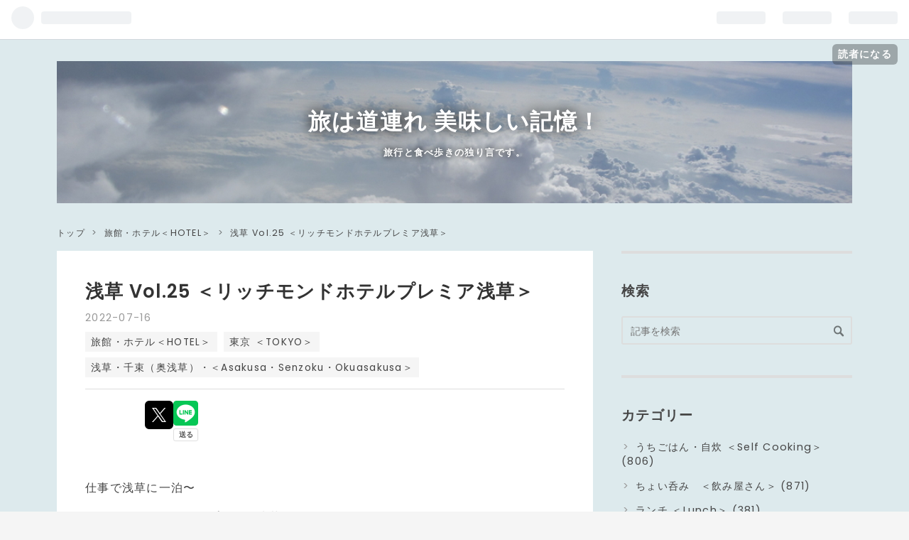

--- FILE ---
content_type: text/html; charset=utf-8
request_url: https://www.hkt1989.com/entry/2022/07/16/000000
body_size: 18391
content:
<!DOCTYPE html>
<html
  lang="ja"

data-admin-domain="//blog.hatena.ne.jp"
data-admin-origin="https://blog.hatena.ne.jp"
data-author="HKT1989"
data-avail-langs="ja en"
data-blog="hkt1989.hatenablog.com"
data-blog-comments-top-is-new="1"
data-blog-host="hkt1989.hatenablog.com"
data-blog-is-public="1"
data-blog-name="旅は道連れ 美味しい記憶！"
data-blog-owner="HKT1989"
data-blog-show-ads=""
data-blog-show-sleeping-ads=""
data-blog-uri="https://www.hkt1989.com/"
data-blog-uuid="10257846132663462897"
data-blogs-uri-base="https://www.hkt1989.com"
data-brand="pro"
data-data-layer="{&quot;hatenablog&quot;:{&quot;admin&quot;:{},&quot;analytics&quot;:{&quot;brand_property_id&quot;:&quot;&quot;,&quot;measurement_id&quot;:&quot;&quot;,&quot;non_sampling_property_id&quot;:&quot;&quot;,&quot;property_id&quot;:&quot;UA-128888957-2&quot;,&quot;separated_property_id&quot;:&quot;UA-29716941-19&quot;},&quot;blog&quot;:{&quot;blog_id&quot;:&quot;10257846132663462897&quot;,&quot;content_seems_japanese&quot;:&quot;true&quot;,&quot;disable_ads&quot;:&quot;custom_domain&quot;,&quot;enable_ads&quot;:&quot;false&quot;,&quot;enable_keyword_link&quot;:&quot;true&quot;,&quot;entry_show_footer_related_entries&quot;:&quot;true&quot;,&quot;force_pc_view&quot;:&quot;true&quot;,&quot;is_public&quot;:&quot;true&quot;,&quot;is_responsive_view&quot;:&quot;true&quot;,&quot;is_sleeping&quot;:&quot;false&quot;,&quot;lang&quot;:&quot;ja&quot;,&quot;name&quot;:&quot;\u65c5\u306f\u9053\u9023\u308c \u7f8e\u5473\u3057\u3044\u8a18\u61b6\uff01&quot;,&quot;owner_name&quot;:&quot;HKT1989&quot;,&quot;uri&quot;:&quot;https://www.hkt1989.com/&quot;},&quot;brand&quot;:&quot;pro&quot;,&quot;page_id&quot;:&quot;entry&quot;,&quot;permalink_entry&quot;:{&quot;author_name&quot;:&quot;HKT1989&quot;,&quot;categories&quot;:&quot;\u65c5\u9928\u30fb\u30db\u30c6\u30eb\uff1cHOTEL\uff1e\t\u6771\u4eac \uff1cTOKYO\uff1e\t\u6d45\u8349\u30fb\u5343\u675f\uff08\u5965\u6d45\u8349\uff09\u30fb\uff1cAsakusa\u30fbSenzoku\u30fbOkuasakusa\uff1e&quot;,&quot;character_count&quot;:201,&quot;date&quot;:&quot;2022-07-16&quot;,&quot;entry_id&quot;:&quot;4207112889898533389&quot;,&quot;first_category&quot;:&quot;\u65c5\u9928\u30fb\u30db\u30c6\u30eb\uff1cHOTEL\uff1e&quot;,&quot;hour&quot;:&quot;0&quot;,&quot;title&quot;:&quot;\u6d45\u8349 Vol.25 \uff1c\u30ea\u30c3\u30c1\u30e2\u30f3\u30c9\u30db\u30c6\u30eb\u30d7\u30ec\u30df\u30a2\u6d45\u8349\uff1e&quot;,&quot;uri&quot;:&quot;https://www.hkt1989.com/entry/2022/07/16/000000&quot;},&quot;pro&quot;:&quot;pro&quot;,&quot;router_type&quot;:&quot;blogs&quot;}}"
data-device="pc"
data-dont-recommend-pro="false"
data-global-domain="https://hatena.blog"
data-globalheader-color="b"
data-globalheader-type="pc"
data-has-touch-view="1"
data-help-url="https://help.hatenablog.com"
data-no-suggest-touch-view="1"
data-page="entry"
data-parts-domain="https://hatenablog-parts.com"
data-plus-available="1"
data-pro="true"
data-router-type="blogs"
data-sentry-dsn="https://03a33e4781a24cf2885099fed222b56d@sentry.io/1195218"
data-sentry-environment="production"
data-sentry-sample-rate="0.1"
data-static-domain="https://cdn.blog.st-hatena.com"
data-version="bf9b33cb6c06fe563d48131cfbdaa7"




  data-initial-state="{}"

  >
  <head prefix="og: http://ogp.me/ns# fb: http://ogp.me/ns/fb# article: http://ogp.me/ns/article#">

  

  
  <meta name="viewport" content="width=device-width, initial-scale=1.0" />


  


  

  <meta name="robots" content="max-image-preview:large" />


  <meta charset="utf-8"/>
  <meta http-equiv="X-UA-Compatible" content="IE=7; IE=9; IE=10; IE=11" />
  <title>浅草 Vol.25 ＜リッチモンドホテルプレミア浅草＞ - 旅は道連れ 美味しい記憶！</title>

  
  <link rel="canonical" href="https://www.hkt1989.com/entry/2022/07/16/000000"/>



  

<meta itemprop="name" content="浅草 Vol.25 ＜リッチモンドホテルプレミア浅草＞ - 旅は道連れ 美味しい記憶！"/>

  <meta itemprop="image" content="https://cdn.image.st-hatena.com/image/scale/b2a44d7c1e45d35419830c3986cc21182f1c9496/backend=imagemagick;version=1;width=1300/https%3A%2F%2Fcdn-ak.f.st-hatena.com%2Fimages%2Ffotolife%2FH%2FHKT1989%2F20220713%2F20220713061741.jpg"/>


  <meta property="og:title" content="浅草 Vol.25 ＜リッチモンドホテルプレミア浅草＞ - 旅は道連れ 美味しい記憶！"/>
<meta property="og:type" content="article"/>
  <meta property="og:url" content="https://www.hkt1989.com/entry/2022/07/16/000000"/>

  <meta property="og:image" content="https://cdn.image.st-hatena.com/image/scale/b2a44d7c1e45d35419830c3986cc21182f1c9496/backend=imagemagick;version=1;width=1300/https%3A%2F%2Fcdn-ak.f.st-hatena.com%2Fimages%2Ffotolife%2FH%2FHKT1989%2F20220713%2F20220713061741.jpg"/>

<meta property="og:image:alt" content="浅草 Vol.25 ＜リッチモンドホテルプレミア浅草＞ - 旅は道連れ 美味しい記憶！"/>
    <meta property="og:description" content="仕事で浅草に一泊〜 お泊りはリッチモンドプレミア浅草 泊まらないでもいいのではと思いますが・・・ richmondhotel.jp 新居も近いのですが！布団もないので（笑） お部屋はこんな感じ 喫煙・禁煙があるホテルです 部屋の窓から エレベーター前から 浅草寺とスカイツリーが真横に 朝食バイキング 結構、品数充実の朝食バイキング～ カレーはいまいちでした・・・（笑） さあ、二日の会議行ってきます～" />
<meta property="og:site_name" content="旅は道連れ 美味しい記憶！"/>

  <meta property="article:published_time" content="2022-07-15T15:00:00Z" />

    <meta property="article:tag" content="旅館・ホテル＜HOTEL＞" />
    <meta property="article:tag" content="東京 ＜TOKYO＞" />
    <meta property="article:tag" content="浅草・千束（奥浅草）・＜Asakusa・Senzoku・Okuasakusa＞" />
      <meta name="twitter:card"  content="summary_large_image" />
    <meta name="twitter:image" content="https://cdn.image.st-hatena.com/image/scale/b2a44d7c1e45d35419830c3986cc21182f1c9496/backend=imagemagick;version=1;width=1300/https%3A%2F%2Fcdn-ak.f.st-hatena.com%2Fimages%2Ffotolife%2FH%2FHKT1989%2F20220713%2F20220713061741.jpg" />  <meta name="twitter:title" content="浅草 Vol.25 ＜リッチモンドホテルプレミア浅草＞ - 旅は道連れ 美味しい記憶！" />    <meta name="twitter:description" content="仕事で浅草に一泊〜 お泊りはリッチモンドプレミア浅草 泊まらないでもいいのではと思いますが・・・ richmondhotel.jp 新居も近いのですが！布団もないので（笑） お部屋はこんな感じ 喫煙・禁煙があるホテルです 部屋の窓から エレベーター前から 浅草寺とスカイツリーが真横に 朝食バイキング 結構、品数充実の朝…" />  <meta name="twitter:app:name:iphone" content="はてなブログアプリ" />
  <meta name="twitter:app:id:iphone" content="583299321" />
  <meta name="twitter:app:url:iphone" content="hatenablog:///open?uri=https%3A%2F%2Fwww.hkt1989.com%2Fentry%2F2022%2F07%2F16%2F000000" />  <meta name="twitter:site" content="@oishiikioku" />
  
    <meta name="description" content="仕事で浅草に一泊〜 お泊りはリッチモンドプレミア浅草 泊まらないでもいいのではと思いますが・・・ richmondhotel.jp 新居も近いのですが！布団もないので（笑） お部屋はこんな感じ 喫煙・禁煙があるホテルです 部屋の窓から エレベーター前から 浅草寺とスカイツリーが真横に 朝食バイキング 結構、品数充実の朝食バイキング～ カレーはいまいちでした・・・（笑） さあ、二日の会議行ってきます～" />
    <meta name="google-site-verification" content="google914b657e3d380a4a" />
    <meta name="msvalidate.01" content="E4831D67D5A40974574BE8F916594E65" />


  
<script
  id="embed-gtm-data-layer-loader"
  data-data-layer-page-specific="{&quot;hatenablog&quot;:{&quot;blogs_permalink&quot;:{&quot;blog_afc_issued&quot;:&quot;false&quot;,&quot;is_author_pro&quot;:&quot;true&quot;,&quot;entry_afc_issued&quot;:&quot;false&quot;,&quot;is_blog_sleeping&quot;:&quot;false&quot;,&quot;has_related_entries_with_elasticsearch&quot;:&quot;true&quot;}}}"
>
(function() {
  function loadDataLayer(elem, attrName) {
    if (!elem) { return {}; }
    var json = elem.getAttribute(attrName);
    if (!json) { return {}; }
    return JSON.parse(json);
  }

  var globalVariables = loadDataLayer(
    document.documentElement,
    'data-data-layer'
  );
  var pageSpecificVariables = loadDataLayer(
    document.getElementById('embed-gtm-data-layer-loader'),
    'data-data-layer-page-specific'
  );

  var variables = [globalVariables, pageSpecificVariables];

  if (!window.dataLayer) {
    window.dataLayer = [];
  }

  for (var i = 0; i < variables.length; i++) {
    window.dataLayer.push(variables[i]);
  }
})();
</script>

<!-- Google Tag Manager -->
<script>(function(w,d,s,l,i){w[l]=w[l]||[];w[l].push({'gtm.start':
new Date().getTime(),event:'gtm.js'});var f=d.getElementsByTagName(s)[0],
j=d.createElement(s),dl=l!='dataLayer'?'&l='+l:'';j.async=true;j.src=
'https://www.googletagmanager.com/gtm.js?id='+i+dl;f.parentNode.insertBefore(j,f);
})(window,document,'script','dataLayer','GTM-P4CXTW');</script>
<!-- End Google Tag Manager -->











  <link rel="shortcut icon" href="https://www.hkt1989.com/icon/favicon">
<link rel="apple-touch-icon" href="https://www.hkt1989.com/icon/touch">
<link rel="icon" sizes="192x192" href="https://www.hkt1989.com/icon/link">

  

<link rel="alternate" type="application/atom+xml" title="Atom" href="https://www.hkt1989.com/feed"/>
<link rel="alternate" type="application/rss+xml" title="RSS2.0" href="https://www.hkt1989.com/rss"/>

  <link rel="alternate" type="application/json+oembed" href="https://hatena.blog/oembed?url=https%3A%2F%2Fwww.hkt1989.com%2Fentry%2F2022%2F07%2F16%2F000000&amp;format=json" title="oEmbed Profile of 浅草 Vol.25 ＜リッチモンドホテルプレミア浅草＞"/>
<link rel="alternate" type="text/xml+oembed" href="https://hatena.blog/oembed?url=https%3A%2F%2Fwww.hkt1989.com%2Fentry%2F2022%2F07%2F16%2F000000&amp;format=xml" title="oEmbed Profile of 浅草 Vol.25 ＜リッチモンドホテルプレミア浅草＞"/>
  
  <link rel="author" href="http://www.hatena.ne.jp/HKT1989/">

  

  
      <link rel="preload" href="https://cdn-ak.f.st-hatena.com/images/fotolife/H/HKT1989/20181105/20181105181208.jpg" as="image"/>
      <link rel="preload" href="https://cdn-ak.f.st-hatena.com/images/fotolife/H/HKT1989/20220713/20220713061401.jpg" as="image"/>


  
    
<link rel="stylesheet" type="text/css" href="https://cdn.blog.st-hatena.com/css/blog.css?version=bf9b33cb6c06fe563d48131cfbdaa7"/>

    
  <link rel="stylesheet" type="text/css" href="https://usercss.blog.st-hatena.com/blog_style/10257846132663462897/a56b7e895d29eb670fc4b143e24415841c417506"/>
  
  

  

  
<script> </script>

  
<style>
  div#google_afc_user,
  div.google-afc-user-container,
  div.google_afc_image,
  div.google_afc_blocklink {
      display: block !important;
  }
</style>


  

  
    <script type="application/ld+json">{"@context":"http://schema.org","@type":"Article","dateModified":"2023-01-25T13:10:23+09:00","datePublished":"2022-07-16T00:00:00+09:00","description":"仕事で浅草に一泊〜 お泊りはリッチモンドプレミア浅草 泊まらないでもいいのではと思いますが・・・ richmondhotel.jp 新居も近いのですが！布団もないので（笑） お部屋はこんな感じ 喫煙・禁煙があるホテルです 部屋の窓から エレベーター前から 浅草寺とスカイツリーが真横に 朝食バイキング 結構、品数充実の朝食バイキング～ カレーはいまいちでした・・・（笑） さあ、二日の会議行ってきます～","headline":"浅草 Vol.25 ＜リッチモンドホテルプレミア浅草＞","image":["https://cdn-ak.f.st-hatena.com/images/fotolife/H/HKT1989/20220713/20220713061741.jpg"],"mainEntityOfPage":{"@id":"https://www.hkt1989.com/entry/2022/07/16/000000","@type":"WebPage"}}</script>

  

  

  

</head>

  <body class="page-entry header-image-enable enable-top-editarea enable-bottom-editarea category-旅館・ホテル＜HOTEL＞ category-東京-＜TOKYO＞ category-浅草・千束（奥浅草）・＜Asakusa・Senzoku・Okuasakusa＞ globalheader-ng-enabled">
    

<div id="globalheader-container"
  data-brand="hatenablog"
  
  >
  <iframe id="globalheader" height="37" frameborder="0" allowTransparency="true"></iframe>
</div>


  
  
  
    <nav class="
      blog-controlls
      
    ">
      <div class="blog-controlls-blog-icon">
        <a href="https://www.hkt1989.com/">
          <img src="https://cdn.image.st-hatena.com/image/square/378a0afbbf4fcf01742b8da33db70eb51ba66aca/backend=imagemagick;height=128;version=1;width=128/https%3A%2F%2Fcdn.user.blog.st-hatena.com%2Fblog_custom_icon%2F153367150%2F1555194958145147" alt="旅は道連れ 美味しい記憶！"/>
        </a>
      </div>
      <div class="blog-controlls-title">
        <a href="https://www.hkt1989.com/">旅は道連れ 美味しい記憶！</a>
      </div>
      <a href="https://blog.hatena.ne.jp/HKT1989/hkt1989.hatenablog.com/subscribe?utm_campaign=subscribe_blog&amp;utm_source=blogs_topright_button&amp;utm_medium=button" class="blog-controlls-subscribe-btn test-blog-header-controlls-subscribe">
        読者になる
      </a>
    </nav>
  

  <div id="container">
    <div id="container-inner">
      <header id="blog-title" data-brand="hatenablog">
  <div id="blog-title-inner" style="background-image: url('https://cdn-ak.f.st-hatena.com/images/fotolife/H/HKT1989/20181105/20181105181208.jpg'); background-position: center -165px;">
    <div id="blog-title-content">
      <h1 id="title"><a href="https://www.hkt1989.com/">旅は道連れ 美味しい記憶！</a></h1>
      
        <h2 id="blog-description">旅行と食べ歩きの独り言です。</h2>
      
    </div>
  </div>
</header>

      
  <div id="top-editarea">
    <script data-ad-client="ca-pub-8095601489111790" async src="https://pagead2.googlesyndication.com/pagead/js/adsbygoogle.js"></script>
  </div>


      
          <div id="top-box">
    <div class="breadcrumb" data-test-id="breadcrumb">
      <div class="breadcrumb-inner">
        <a class="breadcrumb-link" href="https://www.hkt1989.com/"><span>トップ</span></a>          <span class="breadcrumb-gt">&gt;</span>          <span class="breadcrumb-child">            <a class="breadcrumb-child-link" href="https://www.hkt1989.com/archive/category/%E6%97%85%E9%A4%A8%E3%83%BB%E3%83%9B%E3%83%86%E3%83%AB%EF%BC%9CHOTEL%EF%BC%9E"><span>旅館・ホテル＜HOTEL＞</span></a>          </span>            <span class="breadcrumb-gt">&gt;</span>          <span class="breadcrumb-child">            <span>浅草 Vol.25 ＜リッチモンドホテルプレミア浅草＞</span>          </span>      </div>
    </div>
  </div>
  <script type="application/ld+json" class="test-breadcrumb-json-ld">
    {"itemListElement":[{"item":{"@id":"https://www.hkt1989.com/","name":"トップ"},"@type":"ListItem","position":1},{"@type":"ListItem","position":2,"item":{"name":"旅館・ホテル＜HOTEL＞","@id":"https://www.hkt1989.com/archive/category/%E6%97%85%E9%A4%A8%E3%83%BB%E3%83%9B%E3%83%86%E3%83%AB%EF%BC%9CHOTEL%EF%BC%9E"}}],"@context":"http://schema.org","@type":"BreadcrumbList"}
  </script>
      
      




<div id="content" class="hfeed"
  
  >
  <div id="content-inner">
    <div id="wrapper">
      <div id="main">
        <div id="main-inner">
          

          



          
  
  <!-- google_ad_section_start -->
  <!-- rakuten_ad_target_begin -->
  
  
  

  

  
    
      
        <article class="entry hentry test-hentry js-entry-article date-first autopagerize_page_element chars-400 words-100 mode-html entry-odd" id="entry-4207112889898533389" data-keyword-campaign="" data-uuid="4207112889898533389" data-publication-type="entry">
  <div class="entry-inner">
    <header class="entry-header">
  
    <div class="date entry-date first">
    <a href="https://www.hkt1989.com/archive/2022/07/16" rel="nofollow">
      <time datetime="2022-07-15T15:00:00Z" title="2022-07-15T15:00:00Z">
        <span class="date-year">2022</span><span class="hyphen">-</span><span class="date-month">07</span><span class="hyphen">-</span><span class="date-day">16</span>
      </time>
    </a>
      </div>
  <h1 class="entry-title">
  <a href="https://www.hkt1989.com/entry/2022/07/16/000000" class="entry-title-link bookmark">浅草 Vol.25 ＜リッチモンドホテルプレミア浅草＞</a>
</h1>

  
  

  <div class="entry-categories categories">
    
    <a href="https://www.hkt1989.com/archive/category/%E6%97%85%E9%A4%A8%E3%83%BB%E3%83%9B%E3%83%86%E3%83%AB%EF%BC%9CHOTEL%EF%BC%9E" class="entry-category-link category-旅館・ホテル＜HOTEL＞">旅館・ホテル＜HOTEL＞</a>
    
    <a href="https://www.hkt1989.com/archive/category/%E6%9D%B1%E4%BA%AC%20%EF%BC%9CTOKYO%EF%BC%9E" class="entry-category-link category-東京-＜TOKYO＞">東京 ＜TOKYO＞</a>
    
    <a href="https://www.hkt1989.com/archive/category/%E6%B5%85%E8%8D%89%E3%83%BB%E5%8D%83%E6%9D%9F%EF%BC%88%E5%A5%A5%E6%B5%85%E8%8D%89%EF%BC%89%E3%83%BB%EF%BC%9CAsakusa%E3%83%BBSenzoku%E3%83%BBOkuasakusa%EF%BC%9E" class="entry-category-link category-浅草・千束（奥浅草）・＜Asakusa・Senzoku・Okuasakusa＞">浅草・千束（奥浅草）・＜Asakusa・Senzoku・Okuasakusa＞</a>
    
  </div>


  
  <div class="customized-header">
    <div class="entry-header-html"><script async src="https://pagead2.googlesyndication.com/pagead/js/adsbygoogle.js"></script>
<script>
  (adsbygoogle = window.adsbygoogle || []).push({
    google_ad_client: "ca-pub-6901373424880990",
    enable_page_level_ads: true
  });
</script>
</div>
  </div>


  
  
<div class="social-buttons">
  
  
    <div class="social-button-item">
      <a href="https://b.hatena.ne.jp/entry/s/www.hkt1989.com/entry/2022/07/16/000000" class="hatena-bookmark-button" data-hatena-bookmark-url="https://www.hkt1989.com/entry/2022/07/16/000000" data-hatena-bookmark-layout="vertical-balloon" data-hatena-bookmark-lang="ja" title="この記事をはてなブックマークに追加"><img src="https://b.st-hatena.com/images/entry-button/button-only.gif" alt="この記事をはてなブックマークに追加" width="20" height="20" style="border: none;" /></a>
    </div>
  
  
    <div class="social-button-item">
      <div class="fb-share-button" data-layout="box_count" data-href="https://www.hkt1989.com/entry/2022/07/16/000000"></div>
    </div>
  
  
    
    
    <div class="social-button-item">
      <a
          class="entry-share-button entry-share-button-twitter test-share-button-twitter"
          href="https://x.com/intent/tweet?hashtags=%E6%B5%85%E8%8D%89&amp;hashtags=%E3%83%9B%E3%83%86%E3%83%AB&amp;hashtags=%E3%83%AA%E3%83%83%E3%83%81%E3%83%A2%E3%83%B3%E3%83%89%E3%83%97%E3%83%AC%E3%83%9F%E3%82%A2&amp;hashtags=%E6%9C%9D%E9%A3%9F%E3%83%90%E3%82%A4%E3%82%AD%E3%83%B3%E3%82%B0&amp;text=%E6%B5%85%E8%8D%89+Vol.25+%EF%BC%9C%E3%83%AA%E3%83%83%E3%83%81%E3%83%A2%E3%83%B3%E3%83%89%E3%83%9B%E3%83%86%E3%83%AB%E3%83%97%E3%83%AC%E3%83%9F%E3%82%A2%E6%B5%85%E8%8D%89%EF%BC%9E+-+%E6%97%85%E3%81%AF%E9%81%93%E9%80%A3%E3%82%8C+%E7%BE%8E%E5%91%B3%E3%81%97%E3%81%84%E8%A8%98%E6%86%B6%EF%BC%81&amp;url=https%3A%2F%2Fwww.hkt1989.com%2Fentry%2F2022%2F07%2F16%2F000000"
          title="X（Twitter）で投稿する"
        ></a>
    </div>
  
  
  
    <span>
      <div class="line-it-button" style="display: none;" data-type="share-e" data-lang="ja" ></div>
      <script src="//scdn.line-apps.com/n/line_it/thirdparty/loader.min.js" async="async" defer="defer" ></script>
    </span>
  
  
  
  
</div>



</header>

    


    <div class="entry-content hatenablog-entry">
  
    <p>仕事で浅草に一泊〜</p>
<p>お泊りは<a class="keyword" href="http://d.hatena.ne.jp/keyword/%A5%EA%A5%C3%A5%C1%A5%E2%A5%F3%A5%C9">リッチモンド</a>プレミア浅草</p>
<p>泊まらないでもいいのではと思いますが・・・</p>
<p> </p>
<p><iframe class="embed-card embed-webcard" style="display: block; width: 100%; height: 155px; max-width: 500px; margin: 10px 0px;" title="リッチモンドホテル プレミア浅草 | 公式サイト" src="https://hatenablog-parts.com/embed?url=https%3A%2F%2Frichmondhotel.jp%2Fasakusa-international%2F" frameborder="0" scrolling="no"></iframe><cite class="hatena-citation"><a href="https://richmondhotel.jp/asakusa-international/">richmondhotel.jp</a></cite></p>
<p>新居も近いのですが！布団もないので（笑）</p>
<div class="images-row mceNonEditable">
<div class="images-row-item"><img class="hatena-fotolife" src="https://cdn-ak.f.st-hatena.com/images/fotolife/H/HKT1989/20220713/20220713061401.jpg" border="0" title="" width="640" height="426" loading="lazy" /></div>
<div class="images-row-item"><img class="hatena-fotolife" src="https://cdn-ak.f.st-hatena.com/images/fotolife/H/HKT1989/20220713/20220713061438.jpg" border="0" title="" width="640" height="426" loading="lazy" /></div>
</div>
<p><img class="hatena-fotolife" src="https://cdn-ak.f.st-hatena.com/images/fotolife/H/HKT1989/20220713/20220713061502.jpg" border="0" alt="f:id:HKT1989:20220713061502j:image" title="f:id:HKT1989:20220713061502j:image" width="640" height="426" loading="lazy" /><br /><img class="hatena-fotolife" src="https://cdn-ak.f.st-hatena.com/images/fotolife/H/HKT1989/20220713/20220713061524.jpg" border="0" alt="f:id:HKT1989:20220713061524j:image" title="f:id:HKT1989:20220713061524j:image" width="640" height="426" loading="lazy" /></p>
<p> </p>
<p>お部屋はこんな感じ</p>
<p>喫煙・禁煙があるホテルです</p>
<p><img class="hatena-fotolife" src="https://cdn-ak.f.st-hatena.com/images/fotolife/H/HKT1989/20220713/20220713061554.jpg" border="0" alt="f:id:HKT1989:20220713061554j:image" title="f:id:HKT1989:20220713061554j:image" width="640" height="480" loading="lazy" /><br /><img class="hatena-fotolife" src="https://cdn-ak.f.st-hatena.com/images/fotolife/H/HKT1989/20220713/20220713061622.jpg" border="0" alt="f:id:HKT1989:20220713061622j:image" title="f:id:HKT1989:20220713061622j:image" width="640" height="480" loading="lazy" /><br /><img class="hatena-fotolife" src="https://cdn-ak.f.st-hatena.com/images/fotolife/H/HKT1989/20220713/20220713061639.jpg" border="0" alt="f:id:HKT1989:20220713061639j:image" title="f:id:HKT1989:20220713061639j:image" width="640" height="480" loading="lazy" /></p>
<p>部屋の窓から</p>
<p><img class="hatena-fotolife" src="https://cdn-ak.f.st-hatena.com/images/fotolife/H/HKT1989/20220713/20220713061701.jpg" border="0" alt="f:id:HKT1989:20220713061701j:image" title="f:id:HKT1989:20220713061701j:image" width="640" height="480" loading="lazy" /></p>
<p>エレベーター前から</p>
<p><a class="keyword" href="http://d.hatena.ne.jp/keyword/%C0%F5%C1%F0%BB%FB">浅草寺</a>と<a class="keyword" href="http://d.hatena.ne.jp/keyword/%A5%B9%A5%AB%A5%A4%A5%C4%A5%EA%A1%BC">スカイツリー</a>が真横に</p>
<p><img class="hatena-fotolife" src="https://cdn-ak.f.st-hatena.com/images/fotolife/H/HKT1989/20220713/20220713061741.jpg" border="0" alt="f:id:HKT1989:20220713061741j:image" title="f:id:HKT1989:20220713061741j:image" width="640" height="426" loading="lazy" /><br /><br />朝食バイキング</p>
<div class="images-row mceNonEditable">
<div class="images-row-item"><img class="hatena-fotolife" src="https://cdn-ak.f.st-hatena.com/images/fotolife/H/HKT1989/20220713/20220713061956.jpg" border="0" title="" width="640" height="480" loading="lazy" /></div>
<div class="images-row-item"><img class="hatena-fotolife" src="https://cdn-ak.f.st-hatena.com/images/fotolife/H/HKT1989/20220713/20220713061935.jpg" border="0" title="" width="640" height="480" loading="lazy" /></div>
</div>
<div class="images-row mceNonEditable">
<div class="images-row-item"><img class="hatena-fotolife" src="https://cdn-ak.f.st-hatena.com/images/fotolife/H/HKT1989/20220713/20220713062029.jpg" border="0" title="" width="640" height="480" loading="lazy" /></div>
<div class="images-row-item"><img class="hatena-fotolife" src="https://cdn-ak.f.st-hatena.com/images/fotolife/H/HKT1989/20220713/20220713062043.jpg" border="0" title="" width="640" height="480" loading="lazy" /></div>
</div>
<div class="images-row mceNonEditable">
<div class="images-row-item"><img class="hatena-fotolife" src="https://cdn-ak.f.st-hatena.com/images/fotolife/H/HKT1989/20220713/20220713062058.jpg" border="0" title="" width="640" height="480" loading="lazy" /></div>
<div class="images-row-item"><img class="hatena-fotolife" src="https://cdn-ak.f.st-hatena.com/images/fotolife/H/HKT1989/20220713/20220713062110.jpg" border="0" title="" width="640" height="480" loading="lazy" /></div>
</div>
<div class="images-row mceNonEditable">
<div class="images-row-item"><img class="hatena-fotolife" src="https://cdn-ak.f.st-hatena.com/images/fotolife/H/HKT1989/20220713/20220713061841.jpg" border="0" title="" width="640" height="480" loading="lazy" /></div>
<div class="images-row-item"><img class="hatena-fotolife" src="https://cdn-ak.f.st-hatena.com/images/fotolife/H/HKT1989/20220713/20220713061823.jpg" border="0" title="" width="640" height="480" loading="lazy" /></div>
</div>
<p> </p>
<p>結構、品数充実の朝食バイキング～</p>
<p>カレーはいまいちでした・・・（笑）</p>
<p><img class="hatena-fotolife" src="https://cdn-ak.f.st-hatena.com/images/fotolife/H/HKT1989/20220713/20220713062131.jpg" border="0" alt="f:id:HKT1989:20220713062131j:image" title="f:id:HKT1989:20220713062131j:image" width="640" height="480" loading="lazy" /><br />さあ、二日の会議行ってきます～</p>
<p> </p>
    
    




    

  
</div>

    
  <footer class="entry-footer">
    
    <div class="entry-tags-wrapper">
  <div class="entry-tags">
      <span class="entry-tag">
        <a href="https://d.hatena.ne.jp/keyword/%E6%B5%85%E8%8D%89" class="entry-tag-link">
          
          
          <span class="entry-tag-icon">#</span><span class="entry-tag-label">浅草</span>
        </a>
      </span>
    
      <span class="entry-tag">
        <a href="https://d.hatena.ne.jp/keyword/%E3%83%9B%E3%83%86%E3%83%AB" class="entry-tag-link">
          
          
          <span class="entry-tag-icon">#</span><span class="entry-tag-label">ホテル</span>
        </a>
      </span>
    
      <span class="entry-tag">
        <a href="https://d.hatena.ne.jp/keyword/%E3%83%AA%E3%83%83%E3%83%81%E3%83%A2%E3%83%B3%E3%83%89%E3%83%97%E3%83%AC%E3%83%9F%E3%82%A2" class="entry-tag-link">
          
          
          <span class="entry-tag-icon">#</span><span class="entry-tag-label">リッチモンドプレミア</span>
        </a>
      </span>
    
      <span class="entry-tag">
        <a href="https://d.hatena.ne.jp/keyword/%E6%9C%9D%E9%A3%9F%E3%83%90%E3%82%A4%E3%82%AD%E3%83%B3%E3%82%B0" class="entry-tag-link">
          
          
          <span class="entry-tag-icon">#</span><span class="entry-tag-label">朝食バイキング</span>
        </a>
      </span>
      </div>
</div>

    <p class="entry-footer-section track-inview-by-gtm" data-gtm-track-json="{&quot;area&quot;: &quot;finish_reading&quot;}">
  <span class="author vcard"><span class="fn" data-load-nickname="1" data-user-name="HKT1989" >HKT1989</span></span>
  <span class="entry-footer-time"><a href="https://www.hkt1989.com/entry/2022/07/16/000000"><time data-relative datetime="2022-07-15T15:00:00Z" title="2022-07-15T15:00:00Z" class="updated">2022-07-16 00:00</time></a></span>
  
  
  
    <span class="
      entry-footer-subscribe
      
    " data-test-blog-controlls-subscribe>
      <a href="https://blog.hatena.ne.jp/HKT1989/hkt1989.hatenablog.com/subscribe?utm_campaign=subscribe_blog&amp;utm_source=blogs_entry_footer&amp;utm_medium=button">
        読者になる
      </a>
    </span>
  
</p>

    
  <div
    class="hatena-star-container"
    data-hatena-star-container
    data-hatena-star-url="https://www.hkt1989.com/entry/2022/07/16/000000"
    data-hatena-star-title="浅草 Vol.25 ＜リッチモンドホテルプレミア浅草＞"
    data-hatena-star-variant="profile-icon"
    data-hatena-star-profile-url-template="https://blog.hatena.ne.jp/{username}/"
  ></div>


    
<div class="social-buttons">
  
  
    <div class="social-button-item">
      <a href="https://b.hatena.ne.jp/entry/s/www.hkt1989.com/entry/2022/07/16/000000" class="hatena-bookmark-button" data-hatena-bookmark-url="https://www.hkt1989.com/entry/2022/07/16/000000" data-hatena-bookmark-layout="vertical-balloon" data-hatena-bookmark-lang="ja" title="この記事をはてなブックマークに追加"><img src="https://b.st-hatena.com/images/entry-button/button-only.gif" alt="この記事をはてなブックマークに追加" width="20" height="20" style="border: none;" /></a>
    </div>
  
  
    <div class="social-button-item">
      <div class="fb-share-button" data-layout="box_count" data-href="https://www.hkt1989.com/entry/2022/07/16/000000"></div>
    </div>
  
  
    
    
    <div class="social-button-item">
      <a
          class="entry-share-button entry-share-button-twitter test-share-button-twitter"
          href="https://x.com/intent/tweet?hashtags=%E6%B5%85%E8%8D%89&amp;hashtags=%E3%83%9B%E3%83%86%E3%83%AB&amp;hashtags=%E3%83%AA%E3%83%83%E3%83%81%E3%83%A2%E3%83%B3%E3%83%89%E3%83%97%E3%83%AC%E3%83%9F%E3%82%A2&amp;hashtags=%E6%9C%9D%E9%A3%9F%E3%83%90%E3%82%A4%E3%82%AD%E3%83%B3%E3%82%B0&amp;text=%E6%B5%85%E8%8D%89+Vol.25+%EF%BC%9C%E3%83%AA%E3%83%83%E3%83%81%E3%83%A2%E3%83%B3%E3%83%89%E3%83%9B%E3%83%86%E3%83%AB%E3%83%97%E3%83%AC%E3%83%9F%E3%82%A2%E6%B5%85%E8%8D%89%EF%BC%9E+-+%E6%97%85%E3%81%AF%E9%81%93%E9%80%A3%E3%82%8C+%E7%BE%8E%E5%91%B3%E3%81%97%E3%81%84%E8%A8%98%E6%86%B6%EF%BC%81&amp;url=https%3A%2F%2Fwww.hkt1989.com%2Fentry%2F2022%2F07%2F16%2F000000"
          title="X（Twitter）で投稿する"
        ></a>
    </div>
  
  
  
    <span>
      <div class="line-it-button" style="display: none;" data-type="share-e" data-lang="ja" ></div>
      <script src="//scdn.line-apps.com/n/line_it/thirdparty/loader.min.js" async="async" defer="defer" ></script>
    </span>
  
  
  
  
</div>

    

    <div class="customized-footer">
      
  <iframe class="hatena-bookmark-comment-iframe" data-src="https://www.hkt1989.com/iframe/hatena_bookmark_comment?canonical_uri=https%3A%2F%2Fwww.hkt1989.com%2Fentry%2F2022%2F07%2F16%2F000000" frameborder="0" scrolling="no" style="border: none; width: 100%;">
  </iframe>


        

          <div class="entry-footer-modules" id="entry-footer-secondary-modules">      
<div class="hatena-module hatena-module-related-entries" >
      
  <!-- Hatena-Epic-has-related-entries-with-elasticsearch:true -->
  <div class="hatena-module-title">
    関連記事
  </div>
  <div class="hatena-module-body">
    <ul class="related-entries hatena-urllist urllist-with-thumbnails">
  
  
    
    <li class="urllist-item related-entries-item">
      <div class="urllist-item-inner related-entries-item-inner">
        
          
                      <a class="urllist-image-link related-entries-image-link" href="https://www.hkt1989.com/entry/2025/02/18/000000">
  <img alt="大阪 Vol.33 ＜新阪急ホテルアネックス・ランチに551・おみやげ＞" src="https://cdn.image.st-hatena.com/image/square/a91a0825de64b1a496dfad87a0ce28e26c463615/backend=imagemagick;height=100;version=1;width=100/https%3A%2F%2Fcdn-ak.f.st-hatena.com%2Fimages%2Ffotolife%2FH%2FHKT1989%2F20250216%2F20250216105440.jpg" class="urllist-image related-entries-image" title="大阪 Vol.33 ＜新阪急ホテルアネックス・ランチに551・おみやげ＞" width="100" height="100" loading="lazy">
</a>
            <div class="urllist-date-link related-entries-date-link">
  <a href="https://www.hkt1989.com/archive/2025/02/18" rel="nofollow">
    <time datetime="2025-02-17T15:00:00Z" title="2025年2月18日">
      2025-02-18
    </time>
  </a>
</div>

          <a href="https://www.hkt1989.com/entry/2025/02/18/000000" class="urllist-title-link related-entries-title-link  urllist-title related-entries-title">大阪 Vol.33 ＜新阪急ホテルアネックス・ランチに551・おみやげ＞</a>




          
          

                      <div class="urllist-entry-body related-entries-entry-body">昨年まで泊まっていた、新阪急ホテルが閉鎖されてしまったので…</div>
      </div>
    </li>
  
    
    <li class="urllist-item related-entries-item">
      <div class="urllist-item-inner related-entries-item-inner">
        
          
                      <a class="urllist-image-link related-entries-image-link" href="https://www.hkt1989.com/entry/2025/02/08/000000">
  <img alt="札幌 Vol.42 ＜ホテル・クインテッサすすきの・おみやげたち＞" src="https://cdn.image.st-hatena.com/image/square/9393b1e1af86e6fa74ec884b3e53c86eadbb4dbc/backend=imagemagick;height=100;version=1;width=100/https%3A%2F%2Fcdn-ak.f.st-hatena.com%2Fimages%2Ffotolife%2FH%2FHKT1989%2F20250204%2F20250204084052.jpg" class="urllist-image related-entries-image" title="札幌 Vol.42 ＜ホテル・クインテッサすすきの・おみやげたち＞" width="100" height="100" loading="lazy">
</a>
            <div class="urllist-date-link related-entries-date-link">
  <a href="https://www.hkt1989.com/archive/2025/02/08" rel="nofollow">
    <time datetime="2025-02-07T15:00:00Z" title="2025年2月8日">
      2025-02-08
    </time>
  </a>
</div>

          <a href="https://www.hkt1989.com/entry/2025/02/08/000000" class="urllist-title-link related-entries-title-link  urllist-title related-entries-title">札幌 Vol.42 ＜ホテル・クインテッサすすきの・おみやげたち＞</a>




          
          

                      <div class="urllist-entry-body related-entries-entry-body">今回のお泊りは、すすきの交差点にも程近い、「クインテッサす…</div>
      </div>
    </li>
  
    
    <li class="urllist-item related-entries-item">
      <div class="urllist-item-inner related-entries-item-inner">
        
          
                      <a class="urllist-image-link related-entries-image-link" href="https://www.hkt1989.com/entry/2024/07/06/120000">
  <img alt="浅草 Vol.58 ＜浅草の夜・初めての焼肉キング・ホテル京阪浅草にがっかり＞" src="https://cdn.image.st-hatena.com/image/square/2abf87f6670ea5547b872d5ebfed5d59653fae94/backend=imagemagick;height=100;version=1;width=100/https%3A%2F%2Fcdn-ak.f.st-hatena.com%2Fimages%2Ffotolife%2FH%2FHKT1989%2F20240705%2F20240705100510.jpg" class="urllist-image related-entries-image" title="浅草 Vol.58 ＜浅草の夜・初めての焼肉キング・ホテル京阪浅草にがっかり＞" width="100" height="100" loading="lazy">
</a>
            <div class="urllist-date-link related-entries-date-link">
  <a href="https://www.hkt1989.com/archive/2024/07/06" rel="nofollow">
    <time datetime="2024-07-06T03:00:00Z" title="2024年7月6日">
      2024-07-06
    </time>
  </a>
</div>

          <a href="https://www.hkt1989.com/entry/2024/07/06/120000" class="urllist-title-link related-entries-title-link  urllist-title related-entries-title">浅草 Vol.58 ＜浅草の夜・初めての焼肉キング・ホテル京阪浅草にがっかり＞</a>




          
          

                      <div class="urllist-entry-body related-entries-entry-body">浅草の夜～ に行く前に、今回の会合で我々にもホテルが用意され…</div>
      </div>
    </li>
  
    
    <li class="urllist-item related-entries-item">
      <div class="urllist-item-inner related-entries-item-inner">
        
          
                      <a class="urllist-image-link related-entries-image-link" href="https://www.hkt1989.com/entry/2024/05/22/000000">
  <img alt="箱根 Vol.2 ＜湯本富士屋ホテル・仙石ゴルフコースでランチ＞" src="https://cdn.image.st-hatena.com/image/square/67901e7cd046b9737c2de469dcc7dc49a30f2477/backend=imagemagick;height=100;version=1;width=100/https%3A%2F%2Fcdn-ak.f.st-hatena.com%2Fimages%2Ffotolife%2FH%2FHKT1989%2F20240521%2F20240521065459.jpg" class="urllist-image related-entries-image" title="箱根 Vol.2 ＜湯本富士屋ホテル・仙石ゴルフコースでランチ＞" width="100" height="100" loading="lazy">
</a>
            <div class="urllist-date-link related-entries-date-link">
  <a href="https://www.hkt1989.com/archive/2024/05/22" rel="nofollow">
    <time datetime="2024-05-21T15:00:00Z" title="2024年5月22日">
      2024-05-22
    </time>
  </a>
</div>

          <a href="https://www.hkt1989.com/entry/2024/05/22/000000" class="urllist-title-link related-entries-title-link  urllist-title related-entries-title">箱根 Vol.2 ＜湯本富士屋ホテル・仙石ゴルフコースでランチ＞</a>




          
          

                      <div class="urllist-entry-body related-entries-entry-body">本日のお泊り＆夕食は湯本富士屋ホテル www.yumotofujiya.jp ホ…</div>
      </div>
    </li>
  
    
    <li class="urllist-item related-entries-item">
      <div class="urllist-item-inner related-entries-item-inner">
        
          
                      <a class="urllist-image-link related-entries-image-link" href="https://www.hkt1989.com/entry/2023/12/15/000000">
  <img alt="名古屋 Vol.8 ＜名鉄イン名古屋桜通・ランチ・おみやげ＞" src="https://cdn.image.st-hatena.com/image/square/15b7de184e9481a4f6e2e025bc50ef67bd718197/backend=imagemagick;height=100;version=1;width=100/https%3A%2F%2Fcdn-ak.f.st-hatena.com%2Fimages%2Ffotolife%2FH%2FHKT1989%2F20231211%2F20231211154952.jpg" class="urllist-image related-entries-image" title="名古屋 Vol.8 ＜名鉄イン名古屋桜通・ランチ・おみやげ＞" width="100" height="100" loading="lazy">
</a>
            <div class="urllist-date-link related-entries-date-link">
  <a href="https://www.hkt1989.com/archive/2023/12/15" rel="nofollow">
    <time datetime="2023-12-14T15:00:00Z" title="2023年12月15日">
      2023-12-15
    </time>
  </a>
</div>

          <a href="https://www.hkt1989.com/entry/2023/12/15/000000" class="urllist-title-link related-entries-title-link  urllist-title related-entries-title">名古屋 Vol.8 ＜名鉄イン名古屋桜通・ランチ・おみやげ＞</a>




          
          

                      <div class="urllist-entry-body related-entries-entry-body">今回のお泊りは、名古屋駅にほど近い 「名鉄イン 名古屋桜通」 …</div>
      </div>
    </li>
  
</ul>

  </div>
</div>
  </div>
        

      
    </div>
    
  <div class="comment-box js-comment-box">
    
      <a class="leave-comment-title js-leave-comment-title">コメントを書く</a>
    
    <ul class="comment js-comment">
      <li class="read-more-comments" style="display: none;"><a>もっと読む</a></li>
    </ul>
    
  </div>

  </footer>

  </div>
</article>

      
      
    
  

  
  <!-- rakuten_ad_target_end -->
  <!-- google_ad_section_end -->
  
  
  
  <div class="pager pager-permalink permalink">
    
      
      <span class="pager-prev">
        <a href="https://www.hkt1989.com/entry/2022/07/17/000000" rel="prev">
          <span class="pager-arrow">&laquo; </span>
          秋葉原 Vol. 36＜中華naきもち＞
        </a>
      </span>
    
    
      
      <span class="pager-next">
        <a href="https://www.hkt1989.com/entry/2022/07/15/000000" rel="next">
          浅草 Vol.24 ＜骨付鳥・一之亀＞
          <span class="pager-arrow"> &raquo;</span>
        </a>
      </span>
    
  </div>


  



        </div>
      </div>

      <aside id="box1">
  <div id="box1-inner">
  </div>
</aside>

    </div><!-- #wrapper -->

    
<aside id="box2">
  
  <div id="box2-inner">
    
      <div class="hatena-module hatena-module-search-box">
  <div class="hatena-module-title">
    検索
  </div>
  <div class="hatena-module-body">
    <form class="search-form" role="search" action="https://www.hkt1989.com/search" method="get">
  <input type="text" name="q" class="search-module-input" value="" placeholder="記事を検索" required>
  <input type="submit" value="検索" class="search-module-button" />
</form>

  </div>
</div>

    
      

<div class="hatena-module hatena-module-category">
  <div class="hatena-module-title">
    カテゴリー
  </div>
  <div class="hatena-module-body">
    <ul class="hatena-urllist">
      
        <li>
          <a href="https://www.hkt1989.com/archive/category/%E3%81%86%E3%81%A1%E3%81%94%E3%81%AF%E3%82%93%E3%83%BB%E8%87%AA%E7%82%8A%20%EF%BC%9CSelf%20Cooking%EF%BC%9E" class="category-うちごはん・自炊-＜Self-Cooking＞">
            うちごはん・自炊 ＜Self Cooking＞ (806)
          </a>
        </li>
      
        <li>
          <a href="https://www.hkt1989.com/archive/category/%E3%81%A1%E3%82%87%E3%81%84%E5%91%91%E3%81%BF%E3%80%80%EF%BC%9C%E9%A3%B2%E3%81%BF%E5%B1%8B%E3%81%95%E3%82%93%EF%BC%9E" class="category-ちょい呑み-＜飲み屋さん＞">
            ちょい呑み　＜飲み屋さん＞ (871)
          </a>
        </li>
      
        <li>
          <a href="https://www.hkt1989.com/archive/category/%E3%83%A9%E3%83%B3%E3%83%81%20%EF%BC%9CLunch%EF%BC%9E" class="category-ランチ-＜Lunch＞">
            ランチ ＜Lunch＞ (381)
          </a>
        </li>
      
        <li>
          <a href="https://www.hkt1989.com/archive/category/%E4%BC%9A%E9%A3%9F%E3%83%BB%E5%AE%B4%E4%BC%9A%20%EF%BC%9CDinner%20Party%EF%BC%9E" class="category-会食・宴会-＜Dinner-Party＞">
            会食・宴会 ＜Dinner Party＞ (265)
          </a>
        </li>
      
        <li>
          <a href="https://www.hkt1989.com/archive/category/%E3%81%B2%E3%81%A8%E3%82%8A%E6%97%85%20%EF%BC%9CSolo%20Travel%20%EF%BC%9E" class="category-ひとり旅-＜Solo-Travel-＞">
            ひとり旅 ＜Solo Travel ＞ (80)
          </a>
        </li>
      
        <li>
          <a href="https://www.hkt1989.com/archive/category/%E6%B5%B7%E5%A4%96%20%EF%BC%9COverseas%EF%BC%9E" class="category-海外-＜Overseas＞">
            海外 ＜Overseas＞ (57)
          </a>
        </li>
      
        <li>
          <a href="https://www.hkt1989.com/archive/category/%E5%8C%97%E6%B5%B7%E9%81%93%EF%BC%9CHOKKAIDO%EF%BC%9E" class="category-北海道＜HOKKAIDO＞">
            北海道＜HOKKAIDO＞ (94)
          </a>
        </li>
      
        <li>
          <a href="https://www.hkt1989.com/archive/category/%E6%9D%B1%E5%8C%97%20%EF%BC%9CTOHOKU%EF%BC%9E" class="category-東北-＜TOHOKU＞">
            東北 ＜TOHOKU＞ (15)
          </a>
        </li>
      
        <li>
          <a href="https://www.hkt1989.com/archive/category/%E9%96%A2%E6%9D%B1%20%EF%BC%9CKANTO%EF%BC%9E" class="category-関東-＜KANTO＞">
            関東 ＜KANTO＞ (166)
          </a>
        </li>
      
        <li>
          <a href="https://www.hkt1989.com/archive/category/%E6%9D%B1%E4%BA%AC%20%EF%BC%9CTOKYO%EF%BC%9E" class="category-東京-＜TOKYO＞">
            東京 ＜TOKYO＞ (1039)
          </a>
        </li>
      
        <li>
          <a href="https://www.hkt1989.com/archive/category/%E6%A0%B9%E5%B2%B8%E3%83%BB%E5%85%A5%E8%B0%B7%E3%83%BB%E6%97%A5%E6%9A%AE%E9%87%8C%EF%BC%9CNegishi%E3%83%BBIriya%E3%83%BBNippori%EF%BC%9E" class="category-根岸・入谷・日暮里＜Negishi・Iriya・Nippori＞">
            根岸・入谷・日暮里＜Negishi・Iriya・Nippori＞ (63)
          </a>
        </li>
      
        <li>
          <a href="https://www.hkt1989.com/archive/category/%E6%B5%85%E8%8D%89%E3%83%BB%E5%8D%83%E6%9D%9F%EF%BC%88%E5%A5%A5%E6%B5%85%E8%8D%89%EF%BC%89%E3%83%BB%EF%BC%9CAsakusa%E3%83%BBSenzoku%E3%83%BBOkuasakusa%EF%BC%9E" class="category-浅草・千束（奥浅草）・＜Asakusa・Senzoku・Okuasakusa＞">
            浅草・千束（奥浅草）・＜Asakusa・Senzoku・Okuasakusa＞ (96)
          </a>
        </li>
      
        <li>
          <a href="https://www.hkt1989.com/archive/category/%E4%B8%8A%E9%87%8E%E3%83%BB%E5%BE%A1%E5%BE%92%E7%94%BA%E3%83%BB%E6%B9%AF%E5%B3%B6%EF%BC%9CUeno%E3%83%BBOkachimachi%E3%83%BBYushima%EF%BC%9E" class="category-上野・御徒町・湯島＜Ueno・Okachimachi・Yushima＞">
            上野・御徒町・湯島＜Ueno・Okachimachi・Yushima＞ (148)
          </a>
        </li>
      
        <li>
          <a href="https://www.hkt1989.com/archive/category/%E7%A7%8B%E8%91%89%E5%8E%9F%E3%83%BB%E6%9C%AB%E5%BA%83%E7%94%BA%E3%83%BB%E6%B5%85%E8%8D%89%E6%A9%8B%EF%BC%9CAkihabara%E3%83%BBSuehirocho%E3%83%BBAsakusabashi%EF%BC%9E" class="category-秋葉原・末広町・浅草橋＜Akihabara・Suehirocho・Asakusabashi＞">
            秋葉原・末広町・浅草橋＜Akihabara・Suehirocho・Asakusabashi＞ (178)
          </a>
        </li>
      
        <li>
          <a href="https://www.hkt1989.com/archive/category/%E7%A5%9E%E7%94%B0%E3%83%BB%E5%A4%A7%E6%89%8B%E7%94%BA%E3%83%BB%E6%97%A5%E6%9C%AC%E6%A9%8B%E3%83%BB%E5%85%AB%E9%87%8D%E6%B4%B2%EF%BC%9CKanda%E3%83%BBOtemachi%E3%83%BBNihonbashi%E3%83%BBYaesu%EF%BC%9E" class="category-神田・大手町・日本橋・八重洲＜Kanda・Otemachi・Nihonbashi・Yaesu＞">
            神田・大手町・日本橋・八重洲＜Kanda・Otemachi・Nihonbashi・Yaesu＞ (36)
          </a>
        </li>
      
        <li>
          <a href="https://www.hkt1989.com/archive/category/%E6%9C%89%E6%A5%BD%E7%94%BA%E3%83%BB%E9%8A%80%E5%BA%A7%20%EF%BC%9CYurakucho%E3%83%BBGinza%EF%BC%9E" class="category-有楽町・銀座-＜Yurakucho・Ginza＞">
            有楽町・銀座 ＜Yurakucho・Ginza＞ (63)
          </a>
        </li>
      
        <li>
          <a href="https://www.hkt1989.com/archive/category/%E6%96%B0%E6%A9%8B%E3%83%BB%E6%B1%90%E7%95%99%E3%83%BB%E5%BE%A1%E6%88%90%E9%96%80%20%EF%BC%9CShimbashi%E3%83%BBShiodome%E3%83%BBOnarimon%EF%BC%9E" class="category-新橋・汐留・御成門-＜Shimbashi・Shiodome・Onarimon＞">
            新橋・汐留・御成門 ＜Shimbashi・Shiodome・Onarimon＞ (215)
          </a>
        </li>
      
        <li>
          <a href="https://www.hkt1989.com/archive/category/%E8%99%8E%E3%83%8E%E9%96%80%E3%83%BB%E9%9C%9E%E3%81%8C%E9%96%A2%E3%83%BB%E8%B5%A4%E5%9D%82%EF%BC%9CToranomon%E3%83%BBKasumigaseki%E3%83%BBAkasaka%EF%BC%9E" class="category-虎ノ門・霞が関・赤坂＜Toranomon・Kasumigaseki・Akasaka＞">
            虎ノ門・霞が関・赤坂＜Toranomon・Kasumigaseki・Akasaka＞ (39)
          </a>
        </li>
      
        <li>
          <a href="https://www.hkt1989.com/archive/category/%E8%8A%9D%E6%B5%A6%E3%83%BB%E7%94%B0%E7%94%BA%E3%83%BB%E6%B5%9C%E6%9D%BE%E7%94%BA%EF%BC%9CShibaura%E3%83%BBTamachi%E3%83%BBHamamatsucho%EF%BC%9E" class="category-芝浦・田町・浜松町＜Shibaura・Tamachi・Hamamatsucho＞">
            芝浦・田町・浜松町＜Shibaura・Tamachi・Hamamatsucho＞ (147)
          </a>
        </li>
      
        <li>
          <a href="https://www.hkt1989.com/archive/category/%E6%9D%B1%E6%B5%B7%E3%83%BB%E7%94%B2%E4%BF%A1%20%EF%BC%9CTOKAI%E3%83%BBKOSHIN%EF%BC%9E" class="category-東海・甲信-＜TOKAI・KOSHIN＞">
            東海・甲信 ＜TOKAI・KOSHIN＞ (86)
          </a>
        </li>
      
        <li>
          <a href="https://www.hkt1989.com/archive/category/%E5%8C%97%E9%99%B8%E3%83%BB%E4%BF%A1%E8%B6%8A%20%EF%BC%9CHOKURIKU%E3%83%BBSHINETSU%EF%BC%9E" class="category-北陸・信越-＜HOKURIKU・SHINETSU＞">
            北陸・信越 ＜HOKURIKU・SHINETSU＞ (35)
          </a>
        </li>
      
        <li>
          <a href="https://www.hkt1989.com/archive/category/%E9%96%A2%E8%A5%BF%20%EF%BC%9CKANSAI%EF%BC%9E" class="category-関西-＜KANSAI＞">
            関西 ＜KANSAI＞ (41)
          </a>
        </li>
      
        <li>
          <a href="https://www.hkt1989.com/archive/category/%E4%B8%AD%E5%9B%BD%E3%83%BB%E5%9B%9B%E5%9B%BD%EF%BC%9CCHUGOKU%E3%83%BBSHIKOKU%EF%BC%9E" class="category-中国・四国＜CHUGOKU・SHIKOKU＞">
            中国・四国＜CHUGOKU・SHIKOKU＞ (35)
          </a>
        </li>
      
        <li>
          <a href="https://www.hkt1989.com/archive/category/%E4%B9%9D%E5%B7%9E%20%EF%BC%9CKYUSHU%EF%BC%9E" class="category-九州-＜KYUSHU＞">
            九州 ＜KYUSHU＞ (121)
          </a>
        </li>
      
        <li>
          <a href="https://www.hkt1989.com/archive/category/%E6%B2%96%E7%B8%84%20%EF%BC%9COKINAWA%EF%BC%9E" class="category-沖縄-＜OKINAWA＞">
            沖縄 ＜OKINAWA＞ (51)
          </a>
        </li>
      
        <li>
          <a href="https://www.hkt1989.com/archive/category/%E9%A3%9B%E8%A1%8C%E6%A9%9F%E3%83%BB%E8%88%AA%E7%A9%BA%E4%BC%9A%E7%A4%BE%EF%BC%9CAirplane%E3%83%BBAirline%EF%BC%9E" class="category-飛行機・航空会社＜Airplane・Airline＞">
            飛行機・航空会社＜Airplane・Airline＞ (47)
          </a>
        </li>
      
        <li>
          <a href="https://www.hkt1989.com/archive/category/%E8%A1%97%E6%AD%A9%E3%81%8D%EF%BC%9CCity%20Walk%EF%BC%9E" class="category-街歩き＜City-Walk＞">
            街歩き＜City Walk＞ (124)
          </a>
        </li>
      
        <li>
          <a href="https://www.hkt1989.com/archive/category/%E3%83%90%E3%82%B9%E3%83%84%E3%82%A2%E3%83%BC%20%EF%BC%9CBus%20Tour%EF%BC%9E" class="category-バスツアー-＜Bus-Tour＞">
            バスツアー ＜Bus Tour＞ (47)
          </a>
        </li>
      
        <li>
          <a href="https://www.hkt1989.com/archive/category/%E5%B1%8B%E5%BD%A2%E8%88%B9%E3%83%BB%E9%87%A3%E3%82%8A%E8%88%B9%EF%BC%9CHouseboat%E3%83%BBFishing%20boat%EF%BC%9E" class="category-屋形船・釣り船＜Houseboat・Fishing-boat＞">
            屋形船・釣り船＜Houseboat・Fishing boat＞ (9)
          </a>
        </li>
      
        <li>
          <a href="https://www.hkt1989.com/archive/category/%E4%BD%93%E9%A8%93%20%EF%BC%9CExperience%EF%BC%9E" class="category-体験-＜Experience＞">
            体験 ＜Experience＞ (12)
          </a>
        </li>
      
        <li>
          <a href="https://www.hkt1989.com/archive/category/%E6%97%85%E9%A4%A8%E3%83%BB%E3%83%9B%E3%83%86%E3%83%AB%EF%BC%9CHOTEL%EF%BC%9E" class="category-旅館・ホテル＜HOTEL＞">
            旅館・ホテル＜HOTEL＞ (134)
          </a>
        </li>
      
        <li>
          <a href="https://www.hkt1989.com/archive/category/%E5%AF%BA%E7%A4%BE%E4%BB%8F%E9%96%A3%EF%BC%9CTEMPLES%20%EF%BC%86%20SHRINES%20%28JINGU%29%EF%BC%9E" class="category-寺社仏閣＜TEMPLES-＆-SHRINES-(JINGU)＞">
            寺社仏閣＜TEMPLES ＆ SHRINES (JINGU)＞ (31)
          </a>
        </li>
      
        <li>
          <a href="https://www.hkt1989.com/archive/category/%E3%81%8A%E3%81%BF%E3%82%84%E3%81%92%20%EF%BC%9CSouvenir%EF%BC%9E" class="category-おみやげ-＜Souvenir＞">
            おみやげ ＜Souvenir＞ (102)
          </a>
        </li>
      
        <li>
          <a href="https://www.hkt1989.com/archive/category/%E3%81%8A%E3%81%BF%E3%82%84%E3%81%92%E3%81%9F%E3%81%A1%E3%81%AE%E3%81%9D%E3%81%AE%E5%BE%8C%EF%BC%9CAfter%20the%20Souvenirs%EF%BC%9E" class="category-おみやげたちのその後＜After-the-Souvenirs＞">
            おみやげたちのその後＜After the Souvenirs＞ (169)
          </a>
        </li>
      
        <li>
          <a href="https://www.hkt1989.com/archive/category/%E3%81%8A%E6%B0%97%E3%81%AB%E5%85%A5%E3%82%8A%20%EF%BC%9CMy%20favorite%20Goods%20%EF%BC%86%20Place%EF%BC%9E" class="category-お気に入り-＜My-favorite-Goods-＆-Place＞">
            お気に入り ＜My favorite Goods ＆ Place＞ (74)
          </a>
        </li>
      
        <li>
          <a href="https://www.hkt1989.com/archive/category/%E3%81%8C%E3%81%A3%E3%81%8B%E3%82%8A%EF%BC%9CDisappointed%EF%BC%9E" class="category-がっかり＜Disappointed＞">
            がっかり＜Disappointed＞ (38)
          </a>
        </li>
      
        <li>
          <a href="https://www.hkt1989.com/archive/category/%E6%99%A9%E9%85%8C%EF%BC%9CDrink%20with%20Dinner%EF%BC%9E" class="category-晩酌＜Drink-with-Dinner＞">
            晩酌＜Drink with Dinner＞ (137)
          </a>
        </li>
      
        <li>
          <a href="https://www.hkt1989.com/archive/category/%E3%81%8A%E8%82%89%20%EF%BC%9CMeat%EF%BC%9E" class="category-お肉-＜Meat＞">
            お肉 ＜Meat＞ (300)
          </a>
        </li>
      
        <li>
          <a href="https://www.hkt1989.com/archive/category/%E4%B8%AD%E8%8F%AF%20%EF%BC%9CChinese%20dishes%EF%BC%9E" class="category-中華-＜Chinese-dishes＞">
            中華 ＜Chinese dishes＞ (141)
          </a>
        </li>
      
        <li>
          <a href="https://www.hkt1989.com/archive/category/%E9%B0%BB%20%EF%BC%9CGrilled%20Eel%EF%BC%9E" class="category-鰻-＜Grilled-Eel＞">
            鰻 ＜Grilled Eel＞ (48)
          </a>
        </li>
      
        <li>
          <a href="https://www.hkt1989.com/archive/category/%E3%81%8A%E3%81%99%E3%81%97%EF%BC%9CSUSHI%EF%BC%9E" class="category-おすし＜SUSHI＞">
            おすし＜SUSHI＞ (88)
          </a>
        </li>
      
        <li>
          <a href="https://www.hkt1989.com/archive/category/%E7%84%BC%E3%81%8D%E9%B3%A5%EF%BC%9CYakitori%E3%83%BBGrilled%20Chicken%EF%BC%9E" class="category-焼き鳥＜Yakitori・Grilled-Chicken＞">
            焼き鳥＜Yakitori・Grilled Chicken＞ (82)
          </a>
        </li>
      
        <li>
          <a href="https://www.hkt1989.com/archive/category/%E3%83%A9%E3%83%BC%E3%83%A1%E3%83%B3%E3%83%BB%E3%81%8A%E3%81%86%E3%81%A9%E3%82%93%E3%83%BB%E3%81%9D%E3%81%B0%E7%AD%89%EF%BC%88%E9%BA%BA%E9%A1%9E%EF%BC%89%EF%BC%9CNoodles%EF%BC%9E" class="category-ラーメン・おうどん・そば等（麺類）＜Noodles＞">
            ラーメン・おうどん・そば等（麺類）＜Noodles＞ (375)
          </a>
        </li>
      
        <li>
          <a href="https://www.hkt1989.com/archive/category/%E3%83%95%E3%82%A1%E3%82%B9%E3%83%88%E3%83%95%E3%83%BC%E3%83%89%EF%BC%9CFastfood%EF%BC%9E" class="category-ファストフード＜Fastfood＞">
            ファストフード＜Fastfood＞ (19)
          </a>
        </li>
      
        <li>
          <a href="https://www.hkt1989.com/archive/category/%E3%81%9D%E3%81%AE%E4%BB%96%EF%BC%9CEtcetera%EF%BC%9E" class="category-その他＜Etcetera＞">
            その他＜Etcetera＞ (125)
          </a>
        </li>
      
        <li>
          <a href="https://www.hkt1989.com/archive/category/%E6%96%B0%E3%81%97%E3%81%84%E7%9B%B8%E6%A3%92%E3%81%8C%E3%82%84%E3%81%A3%E3%81%A6%E3%81%8D%E3%81%9F%EF%BC%9CNew%20Goods%20Arrival%EF%BC%9E" class="category-新しい相棒がやってきた＜New-Goods-Arrival＞">
            新しい相棒がやってきた＜New Goods Arrival＞ (92)
          </a>
        </li>
      
        <li>
          <a href="https://www.hkt1989.com/archive/category/%E3%82%AA%E3%83%88%E3%83%8A%E3%81%AE%E6%99%82%E9%96%93%EF%BC%9CGrown-up%20Time%EF%BC%9E" class="category-オトナの時間＜Grown-up-Time＞">
            オトナの時間＜Grown-up Time＞ (23)
          </a>
        </li>
      
        <li>
          <a href="https://www.hkt1989.com/archive/category/%E3%81%84%E3%81%9F%E3%81%A0%E3%81%8D%E3%82%82%E3%81%AE%EF%BC%9CGift%EF%BC%9E" class="category-いただきもの＜Gift＞">
            いただきもの＜Gift＞ (60)
          </a>
        </li>
      
        <li>
          <a href="https://www.hkt1989.com/archive/category/%E3%82%AA%E3%83%88%E3%83%8A%E3%81%AE%E9%81%A0%E8%B6%B3%EF%BC%9CExcursion%20for%20adults%EF%BC%9E" class="category-オトナの遠足＜Excursion-for-adults＞">
            オトナの遠足＜Excursion for adults＞ (8)
          </a>
        </li>
      
        <li>
          <a href="https://www.hkt1989.com/archive/category/%E3%83%9B%E3%83%BC%E3%83%A0%E3%83%91%E3%83%BC%E3%83%86%E3%82%A3%EF%BC%9CHomeparty%EF%BC%9E" class="category-ホームパーティ＜Homeparty＞">
            ホームパーティ＜Homeparty＞ (2)
          </a>
        </li>
      
    </ul>
  </div>
</div>

    
      

<div class="hatena-module hatena-module-profile">
  <div class="hatena-module-title">
    プロフィール
  </div>
  <div class="hatena-module-body">
    
    <a href="https://www.hkt1989.com/about" class="profile-icon-link">
      <img src="https://cdn.profile-image.st-hatena.com/users/HKT1989/profile.png?1548901003"
      alt="id:HKT1989" class="profile-icon" />
    </a>
    

    
    <span class="id">
      <a href="https://www.hkt1989.com/about" class="hatena-id-link"><span data-load-nickname="1" data-user-name="HKT1989">id:HKT1989</span></a>
      
  
  
    <a href="https://blog.hatena.ne.jp/-/pro?plus_via=blog_plus_badge&amp;utm_source=pro_badge&amp;utm_medium=referral&amp;utm_campaign=register_pro" title="はてなブログPro"><i class="badge-type-pro">はてなブログPro</i></a>
  


    </span>
    

    

    
    <div class="profile-description">
      <p>旅行と食べ歩きの独り言です。</p>

    </div>
    

    
      <div class="hatena-follow-button-box btn-subscribe js-hatena-follow-button-box"
  
  >

  <a href="#" class="hatena-follow-button js-hatena-follow-button">
    <span class="subscribing">
      <span class="foreground">読者です</span>
      <span class="background">読者をやめる</span>
    </span>
    <span class="unsubscribing" data-track-name="profile-widget-subscribe-button" data-track-once>
      <span class="foreground">読者になる</span>
      <span class="background">読者になる</span>
    </span>
  </a>
  <div class="subscription-count-box js-subscription-count-box">
    <i></i>
    <u></u>
    <span class="subscription-count js-subscription-count">
    </span>
  </div>
</div>

    

    
      <div class="hatena-follow-button-box">
        <a href="https://twitter.com/oishiikioku" title="X（Twitter）アカウント" class="btn-twitter" data-lang="ja">
          <img src="https://cdn.blog.st-hatena.com/images/theme/plofile-socialize-x.svg?version=bf9b33cb6c06fe563d48131cfbdaa7" alt="X">
          <span>
            @oishiikiokuをフォロー
          </span>
        </a>
      </div>
    

    <div class="profile-about">
      <a href="https://www.hkt1989.com/about">このブログについて</a>
    </div>

  </div>
</div>

    
      
<div class="hatena-module hatena-module-html">
    <div class="hatena-module-title">Instagram</div>
  <div class="hatena-module-body">
    <!-- -->
<iframe src="https://snapwidget.com/embed/807532" class="snapwidget-widget" allowtransparency="true" frameborder="0" scrolling="no" style="border:none; overflow:hidden;  width:315px; height:315px"></iframe>
  </div>
</div>

    
      <div class="hatena-module hatena-module-recent-entries ">
  <div class="hatena-module-title">
    <a href="https://www.hkt1989.com/archive">
      最新記事
    </a>
  </div>
  <div class="hatena-module-body">
    <ul class="recent-entries hatena-urllist ">
  
  
    
    <li class="urllist-item recent-entries-item">
      <div class="urllist-item-inner recent-entries-item-inner">
        
          
          
          <a href="https://www.hkt1989.com/entry/2026/01/22/000000" class="urllist-title-link recent-entries-title-link  urllist-title recent-entries-title">日暮里 Vol.14 ＜焼肉 龍苑で一杯＞</a>




          
          

                </div>
    </li>
  
    
    <li class="urllist-item recent-entries-item">
      <div class="urllist-item-inner recent-entries-item-inner">
        
          
          
          <a href="https://www.hkt1989.com/entry/2026/01/21/000000" class="urllist-title-link recent-entries-title-link  urllist-title recent-entries-title">御徒町 Vol.72 ＜居酒屋 真澄で一杯＞</a>




          
          

                </div>
    </li>
  
    
    <li class="urllist-item recent-entries-item">
      <div class="urllist-item-inner recent-entries-item-inner">
        
          
          
          <a href="https://www.hkt1989.com/entry/2026/01/20/000000" class="urllist-title-link recent-entries-title-link  urllist-title recent-entries-title">新しい相棒がやってきた Vol.79 ＜FMV LIFEBOOK＞</a>




          
          

                </div>
    </li>
  
    
    <li class="urllist-item recent-entries-item">
      <div class="urllist-item-inner recent-entries-item-inner">
        
          
          
          <a href="https://www.hkt1989.com/entry/2026/01/19/110000" class="urllist-title-link recent-entries-title-link  urllist-title recent-entries-title">新しい相棒がやってきた Vol.88 ＜オンワード冬のファミリーセール行ってきた＞</a>




          
          

                </div>
    </li>
  
    
    <li class="urllist-item recent-entries-item">
      <div class="urllist-item-inner recent-entries-item-inner">
        
          
          
          <a href="https://www.hkt1989.com/entry/2026/01/18/000000" class="urllist-title-link recent-entries-title-link  urllist-title recent-entries-title">上野 Vol.72 ＜鶏料理専門店 鳥元で一杯＞</a>




          
          

                </div>
    </li>
  
</ul>

      </div>
</div>

    
      <div class="hatena-module hatena-module-links">
  <div class="hatena-module-title">
    このサイトについて
  </div>
  <div class="hatena-module-body">
    <ul class="hatena-urllist">
      
        <li>
          <a href="https://www.hkt1989.com/first">はじめまして</a>
        </li>
      
        <li>
          <a href="https://www.hkt1989.com/privacy_policy">プライバシーポリシー</a>
        </li>
      
        <li>
          <a href="https://www.hkt1989.com/contact">お問い合わせ</a>
        </li>
      
    </ul>
  </div>
</div>

    
      
<div class="hatena-module hatena-module-related-entries" >
  
  <div class="hatena-module-title">
    関連記事
  </div>
  <div class="hatena-module-body">
    <ul class="related-entries hatena-urllist urllist-with-thumbnails">
  
  
    
    <li class="urllist-item related-entries-item">
      <div class="urllist-item-inner related-entries-item-inner">
        
          
                      <a class="urllist-image-link related-entries-image-link" href="https://www.hkt1989.com/entry/2025/12/22/000000">
  <img alt="栃木 Vol.30 ＜マイスティズ宇都宮で宴会～＞" src="https://cdn.image.st-hatena.com/image/square/8019fa7a6dce4d67b5680217b648609a60f1b2e4/backend=imagemagick;height=50;version=1;width=50/https%3A%2F%2Fcdn-ak.f.st-hatena.com%2Fimages%2Ffotolife%2FH%2FHKT1989%2F20251219%2F20251219150013.jpg" class="urllist-image related-entries-image" title="栃木 Vol.30 ＜マイスティズ宇都宮で宴会～＞" width="50" height="50" loading="lazy">
</a>

          <a href="https://www.hkt1989.com/entry/2025/12/22/000000" class="urllist-title-link related-entries-title-link  urllist-title related-entries-title">栃木 Vol.30 ＜マイスティズ宇都宮で宴会～＞</a>




          
          

                </div>
    </li>
  
    
    <li class="urllist-item related-entries-item">
      <div class="urllist-item-inner related-entries-item-inner">
        
          
                      <a class="urllist-image-link related-entries-image-link" href="https://www.hkt1989.com/entry/2025/12/11/100000">
  <img alt="山梨 Vol.23 ＜石和二日目～・おみやげたち～＞" src="https://cdn.image.st-hatena.com/image/square/0cb36654655c1fc56d922c93a57f350bb7743ab7/backend=imagemagick;height=50;version=1;width=50/https%3A%2F%2Fcdn-ak.f.st-hatena.com%2Fimages%2Ffotolife%2FH%2FHKT1989%2F20251209%2F20251209154025.jpg" class="urllist-image related-entries-image" title="山梨 Vol.23 ＜石和二日目～・おみやげたち～＞" width="50" height="50" loading="lazy">
</a>

          <a href="https://www.hkt1989.com/entry/2025/12/11/100000" class="urllist-title-link related-entries-title-link  urllist-title related-entries-title">山梨 Vol.23 ＜石和二日目～・おみやげたち～＞</a>




          
          

                </div>
    </li>
  
    
    <li class="urllist-item related-entries-item">
      <div class="urllist-item-inner related-entries-item-inner">
        
          
                      <a class="urllist-image-link related-entries-image-link" href="https://www.hkt1989.com/entry/2025/12/09/130000">
  <img alt="山梨 Vol.21 ＜石和の夜・旅館 㐂仙で宴会＞" src="https://cdn.image.st-hatena.com/image/square/463882d4b91ff6cd4de947f28777881fa579f84e/backend=imagemagick;height=50;version=1;width=50/https%3A%2F%2Fcdn-ak.f.st-hatena.com%2Fimages%2Ffotolife%2FH%2FHKT1989%2F20251209%2F20251209104201.jpg" class="urllist-image related-entries-image" title="山梨 Vol.21 ＜石和の夜・旅館 㐂仙で宴会＞" width="50" height="50" loading="lazy">
</a>

          <a href="https://www.hkt1989.com/entry/2025/12/09/130000" class="urllist-title-link related-entries-title-link  urllist-title related-entries-title">山梨 Vol.21 ＜石和の夜・旅館 㐂仙で宴会＞</a>




          
          

                </div>
    </li>
  
    
    <li class="urllist-item related-entries-item">
      <div class="urllist-item-inner related-entries-item-inner">
        
          
                      <a class="urllist-image-link related-entries-image-link" href="https://www.hkt1989.com/entry/2025/11/12/000000">
  <img alt="鹿児島 Vol.84 ＜ホテル・おみやげ～・おまけ＞" src="https://cdn.image.st-hatena.com/image/square/a433e4f535220362f956a78a35407f465e4e92cf/backend=imagemagick;height=50;version=1;width=50/https%3A%2F%2Fcdn-ak.f.st-hatena.com%2Fimages%2Ffotolife%2FH%2FHKT1989%2F20251109%2F20251109113233.jpg" class="urllist-image related-entries-image" title="鹿児島 Vol.84 ＜ホテル・おみやげ～・おまけ＞" width="50" height="50" loading="lazy">
</a>

          <a href="https://www.hkt1989.com/entry/2025/11/12/000000" class="urllist-title-link related-entries-title-link  urllist-title related-entries-title">鹿児島 Vol.84 ＜ホテル・おみやげ～・おまけ＞</a>




          
          

                </div>
    </li>
  
    
    <li class="urllist-item related-entries-item">
      <div class="urllist-item-inner related-entries-item-inner">
        
          
                      <a class="urllist-image-link related-entries-image-link" href="https://www.hkt1989.com/entry/2025/11/02/140000">
  <img alt="潮見 ＜東京ベイ潮見プリンスホテルで一杯〜＞" src="https://cdn.image.st-hatena.com/image/square/622a680aded97fbde5b8fab6c84779cdc6ea692f/backend=imagemagick;height=50;version=1;width=50/https%3A%2F%2Fcdn-ak.f.st-hatena.com%2Fimages%2Ffotolife%2FH%2FHKT1989%2F20251029%2F20251029224927.jpg" class="urllist-image related-entries-image" title="潮見 ＜東京ベイ潮見プリンスホテルで一杯〜＞" width="50" height="50" loading="lazy">
</a>

          <a href="https://www.hkt1989.com/entry/2025/11/02/140000" class="urllist-title-link related-entries-title-link  urllist-title related-entries-title">潮見 ＜東京ベイ潮見プリンスホテルで一杯〜＞</a>




          
          

                </div>
    </li>
  
</ul>

  </div>
</div>

    
      

<div class="hatena-module hatena-module-archive" data-archive-type="default" data-archive-url="https://www.hkt1989.com/archive">
  <div class="hatena-module-title">
    <a href="https://www.hkt1989.com/archive">月別アーカイブ</a>
  </div>
  <div class="hatena-module-body">
    
      
        <ul class="hatena-urllist">
          
            <li class="archive-module-year archive-module-year-hidden" data-year="2026">
              <div class="archive-module-button">
                <span class="archive-module-hide-button">▼</span>
                <span class="archive-module-show-button">▶</span>
              </div>
              <a href="https://www.hkt1989.com/archive/2026" class="archive-module-year-title archive-module-year-2026">
                2026
              </a>
              <ul class="archive-module-months">
                
                  <li class="archive-module-month">
                    <a href="https://www.hkt1989.com/archive/2026/01" class="archive-module-month-title archive-module-month-2026-1">
                      2026 / 1
                    </a>
                  </li>
                
              </ul>
            </li>
          
            <li class="archive-module-year archive-module-year-hidden" data-year="2025">
              <div class="archive-module-button">
                <span class="archive-module-hide-button">▼</span>
                <span class="archive-module-show-button">▶</span>
              </div>
              <a href="https://www.hkt1989.com/archive/2025" class="archive-module-year-title archive-module-year-2025">
                2025
              </a>
              <ul class="archive-module-months">
                
                  <li class="archive-module-month">
                    <a href="https://www.hkt1989.com/archive/2025/12" class="archive-module-month-title archive-module-month-2025-12">
                      2025 / 12
                    </a>
                  </li>
                
                  <li class="archive-module-month">
                    <a href="https://www.hkt1989.com/archive/2025/11" class="archive-module-month-title archive-module-month-2025-11">
                      2025 / 11
                    </a>
                  </li>
                
                  <li class="archive-module-month">
                    <a href="https://www.hkt1989.com/archive/2025/10" class="archive-module-month-title archive-module-month-2025-10">
                      2025 / 10
                    </a>
                  </li>
                
                  <li class="archive-module-month">
                    <a href="https://www.hkt1989.com/archive/2025/09" class="archive-module-month-title archive-module-month-2025-9">
                      2025 / 9
                    </a>
                  </li>
                
                  <li class="archive-module-month">
                    <a href="https://www.hkt1989.com/archive/2025/08" class="archive-module-month-title archive-module-month-2025-8">
                      2025 / 8
                    </a>
                  </li>
                
                  <li class="archive-module-month">
                    <a href="https://www.hkt1989.com/archive/2025/07" class="archive-module-month-title archive-module-month-2025-7">
                      2025 / 7
                    </a>
                  </li>
                
                  <li class="archive-module-month">
                    <a href="https://www.hkt1989.com/archive/2025/06" class="archive-module-month-title archive-module-month-2025-6">
                      2025 / 6
                    </a>
                  </li>
                
                  <li class="archive-module-month">
                    <a href="https://www.hkt1989.com/archive/2025/05" class="archive-module-month-title archive-module-month-2025-5">
                      2025 / 5
                    </a>
                  </li>
                
                  <li class="archive-module-month">
                    <a href="https://www.hkt1989.com/archive/2025/04" class="archive-module-month-title archive-module-month-2025-4">
                      2025 / 4
                    </a>
                  </li>
                
                  <li class="archive-module-month">
                    <a href="https://www.hkt1989.com/archive/2025/03" class="archive-module-month-title archive-module-month-2025-3">
                      2025 / 3
                    </a>
                  </li>
                
                  <li class="archive-module-month">
                    <a href="https://www.hkt1989.com/archive/2025/02" class="archive-module-month-title archive-module-month-2025-2">
                      2025 / 2
                    </a>
                  </li>
                
                  <li class="archive-module-month">
                    <a href="https://www.hkt1989.com/archive/2025/01" class="archive-module-month-title archive-module-month-2025-1">
                      2025 / 1
                    </a>
                  </li>
                
              </ul>
            </li>
          
            <li class="archive-module-year archive-module-year-hidden" data-year="2024">
              <div class="archive-module-button">
                <span class="archive-module-hide-button">▼</span>
                <span class="archive-module-show-button">▶</span>
              </div>
              <a href="https://www.hkt1989.com/archive/2024" class="archive-module-year-title archive-module-year-2024">
                2024
              </a>
              <ul class="archive-module-months">
                
                  <li class="archive-module-month">
                    <a href="https://www.hkt1989.com/archive/2024/12" class="archive-module-month-title archive-module-month-2024-12">
                      2024 / 12
                    </a>
                  </li>
                
                  <li class="archive-module-month">
                    <a href="https://www.hkt1989.com/archive/2024/11" class="archive-module-month-title archive-module-month-2024-11">
                      2024 / 11
                    </a>
                  </li>
                
                  <li class="archive-module-month">
                    <a href="https://www.hkt1989.com/archive/2024/10" class="archive-module-month-title archive-module-month-2024-10">
                      2024 / 10
                    </a>
                  </li>
                
                  <li class="archive-module-month">
                    <a href="https://www.hkt1989.com/archive/2024/09" class="archive-module-month-title archive-module-month-2024-9">
                      2024 / 9
                    </a>
                  </li>
                
                  <li class="archive-module-month">
                    <a href="https://www.hkt1989.com/archive/2024/08" class="archive-module-month-title archive-module-month-2024-8">
                      2024 / 8
                    </a>
                  </li>
                
                  <li class="archive-module-month">
                    <a href="https://www.hkt1989.com/archive/2024/07" class="archive-module-month-title archive-module-month-2024-7">
                      2024 / 7
                    </a>
                  </li>
                
                  <li class="archive-module-month">
                    <a href="https://www.hkt1989.com/archive/2024/06" class="archive-module-month-title archive-module-month-2024-6">
                      2024 / 6
                    </a>
                  </li>
                
                  <li class="archive-module-month">
                    <a href="https://www.hkt1989.com/archive/2024/05" class="archive-module-month-title archive-module-month-2024-5">
                      2024 / 5
                    </a>
                  </li>
                
                  <li class="archive-module-month">
                    <a href="https://www.hkt1989.com/archive/2024/04" class="archive-module-month-title archive-module-month-2024-4">
                      2024 / 4
                    </a>
                  </li>
                
                  <li class="archive-module-month">
                    <a href="https://www.hkt1989.com/archive/2024/03" class="archive-module-month-title archive-module-month-2024-3">
                      2024 / 3
                    </a>
                  </li>
                
                  <li class="archive-module-month">
                    <a href="https://www.hkt1989.com/archive/2024/02" class="archive-module-month-title archive-module-month-2024-2">
                      2024 / 2
                    </a>
                  </li>
                
                  <li class="archive-module-month">
                    <a href="https://www.hkt1989.com/archive/2024/01" class="archive-module-month-title archive-module-month-2024-1">
                      2024 / 1
                    </a>
                  </li>
                
              </ul>
            </li>
          
            <li class="archive-module-year archive-module-year-hidden" data-year="2023">
              <div class="archive-module-button">
                <span class="archive-module-hide-button">▼</span>
                <span class="archive-module-show-button">▶</span>
              </div>
              <a href="https://www.hkt1989.com/archive/2023" class="archive-module-year-title archive-module-year-2023">
                2023
              </a>
              <ul class="archive-module-months">
                
                  <li class="archive-module-month">
                    <a href="https://www.hkt1989.com/archive/2023/12" class="archive-module-month-title archive-module-month-2023-12">
                      2023 / 12
                    </a>
                  </li>
                
                  <li class="archive-module-month">
                    <a href="https://www.hkt1989.com/archive/2023/11" class="archive-module-month-title archive-module-month-2023-11">
                      2023 / 11
                    </a>
                  </li>
                
                  <li class="archive-module-month">
                    <a href="https://www.hkt1989.com/archive/2023/10" class="archive-module-month-title archive-module-month-2023-10">
                      2023 / 10
                    </a>
                  </li>
                
                  <li class="archive-module-month">
                    <a href="https://www.hkt1989.com/archive/2023/09" class="archive-module-month-title archive-module-month-2023-9">
                      2023 / 9
                    </a>
                  </li>
                
                  <li class="archive-module-month">
                    <a href="https://www.hkt1989.com/archive/2023/08" class="archive-module-month-title archive-module-month-2023-8">
                      2023 / 8
                    </a>
                  </li>
                
                  <li class="archive-module-month">
                    <a href="https://www.hkt1989.com/archive/2023/07" class="archive-module-month-title archive-module-month-2023-7">
                      2023 / 7
                    </a>
                  </li>
                
                  <li class="archive-module-month">
                    <a href="https://www.hkt1989.com/archive/2023/06" class="archive-module-month-title archive-module-month-2023-6">
                      2023 / 6
                    </a>
                  </li>
                
                  <li class="archive-module-month">
                    <a href="https://www.hkt1989.com/archive/2023/05" class="archive-module-month-title archive-module-month-2023-5">
                      2023 / 5
                    </a>
                  </li>
                
                  <li class="archive-module-month">
                    <a href="https://www.hkt1989.com/archive/2023/04" class="archive-module-month-title archive-module-month-2023-4">
                      2023 / 4
                    </a>
                  </li>
                
                  <li class="archive-module-month">
                    <a href="https://www.hkt1989.com/archive/2023/03" class="archive-module-month-title archive-module-month-2023-3">
                      2023 / 3
                    </a>
                  </li>
                
                  <li class="archive-module-month">
                    <a href="https://www.hkt1989.com/archive/2023/02" class="archive-module-month-title archive-module-month-2023-2">
                      2023 / 2
                    </a>
                  </li>
                
                  <li class="archive-module-month">
                    <a href="https://www.hkt1989.com/archive/2023/01" class="archive-module-month-title archive-module-month-2023-1">
                      2023 / 1
                    </a>
                  </li>
                
              </ul>
            </li>
          
            <li class="archive-module-year archive-module-year-hidden" data-year="2022">
              <div class="archive-module-button">
                <span class="archive-module-hide-button">▼</span>
                <span class="archive-module-show-button">▶</span>
              </div>
              <a href="https://www.hkt1989.com/archive/2022" class="archive-module-year-title archive-module-year-2022">
                2022
              </a>
              <ul class="archive-module-months">
                
                  <li class="archive-module-month">
                    <a href="https://www.hkt1989.com/archive/2022/12" class="archive-module-month-title archive-module-month-2022-12">
                      2022 / 12
                    </a>
                  </li>
                
                  <li class="archive-module-month">
                    <a href="https://www.hkt1989.com/archive/2022/11" class="archive-module-month-title archive-module-month-2022-11">
                      2022 / 11
                    </a>
                  </li>
                
                  <li class="archive-module-month">
                    <a href="https://www.hkt1989.com/archive/2022/10" class="archive-module-month-title archive-module-month-2022-10">
                      2022 / 10
                    </a>
                  </li>
                
                  <li class="archive-module-month">
                    <a href="https://www.hkt1989.com/archive/2022/09" class="archive-module-month-title archive-module-month-2022-9">
                      2022 / 9
                    </a>
                  </li>
                
                  <li class="archive-module-month">
                    <a href="https://www.hkt1989.com/archive/2022/08" class="archive-module-month-title archive-module-month-2022-8">
                      2022 / 8
                    </a>
                  </li>
                
                  <li class="archive-module-month">
                    <a href="https://www.hkt1989.com/archive/2022/07" class="archive-module-month-title archive-module-month-2022-7">
                      2022 / 7
                    </a>
                  </li>
                
                  <li class="archive-module-month">
                    <a href="https://www.hkt1989.com/archive/2022/06" class="archive-module-month-title archive-module-month-2022-6">
                      2022 / 6
                    </a>
                  </li>
                
                  <li class="archive-module-month">
                    <a href="https://www.hkt1989.com/archive/2022/05" class="archive-module-month-title archive-module-month-2022-5">
                      2022 / 5
                    </a>
                  </li>
                
                  <li class="archive-module-month">
                    <a href="https://www.hkt1989.com/archive/2022/04" class="archive-module-month-title archive-module-month-2022-4">
                      2022 / 4
                    </a>
                  </li>
                
                  <li class="archive-module-month">
                    <a href="https://www.hkt1989.com/archive/2022/03" class="archive-module-month-title archive-module-month-2022-3">
                      2022 / 3
                    </a>
                  </li>
                
                  <li class="archive-module-month">
                    <a href="https://www.hkt1989.com/archive/2022/02" class="archive-module-month-title archive-module-month-2022-2">
                      2022 / 2
                    </a>
                  </li>
                
                  <li class="archive-module-month">
                    <a href="https://www.hkt1989.com/archive/2022/01" class="archive-module-month-title archive-module-month-2022-1">
                      2022 / 1
                    </a>
                  </li>
                
              </ul>
            </li>
          
            <li class="archive-module-year archive-module-year-hidden" data-year="2021">
              <div class="archive-module-button">
                <span class="archive-module-hide-button">▼</span>
                <span class="archive-module-show-button">▶</span>
              </div>
              <a href="https://www.hkt1989.com/archive/2021" class="archive-module-year-title archive-module-year-2021">
                2021
              </a>
              <ul class="archive-module-months">
                
                  <li class="archive-module-month">
                    <a href="https://www.hkt1989.com/archive/2021/12" class="archive-module-month-title archive-module-month-2021-12">
                      2021 / 12
                    </a>
                  </li>
                
                  <li class="archive-module-month">
                    <a href="https://www.hkt1989.com/archive/2021/11" class="archive-module-month-title archive-module-month-2021-11">
                      2021 / 11
                    </a>
                  </li>
                
                  <li class="archive-module-month">
                    <a href="https://www.hkt1989.com/archive/2021/10" class="archive-module-month-title archive-module-month-2021-10">
                      2021 / 10
                    </a>
                  </li>
                
                  <li class="archive-module-month">
                    <a href="https://www.hkt1989.com/archive/2021/09" class="archive-module-month-title archive-module-month-2021-9">
                      2021 / 9
                    </a>
                  </li>
                
                  <li class="archive-module-month">
                    <a href="https://www.hkt1989.com/archive/2021/08" class="archive-module-month-title archive-module-month-2021-8">
                      2021 / 8
                    </a>
                  </li>
                
                  <li class="archive-module-month">
                    <a href="https://www.hkt1989.com/archive/2021/07" class="archive-module-month-title archive-module-month-2021-7">
                      2021 / 7
                    </a>
                  </li>
                
                  <li class="archive-module-month">
                    <a href="https://www.hkt1989.com/archive/2021/06" class="archive-module-month-title archive-module-month-2021-6">
                      2021 / 6
                    </a>
                  </li>
                
                  <li class="archive-module-month">
                    <a href="https://www.hkt1989.com/archive/2021/05" class="archive-module-month-title archive-module-month-2021-5">
                      2021 / 5
                    </a>
                  </li>
                
                  <li class="archive-module-month">
                    <a href="https://www.hkt1989.com/archive/2021/04" class="archive-module-month-title archive-module-month-2021-4">
                      2021 / 4
                    </a>
                  </li>
                
                  <li class="archive-module-month">
                    <a href="https://www.hkt1989.com/archive/2021/03" class="archive-module-month-title archive-module-month-2021-3">
                      2021 / 3
                    </a>
                  </li>
                
                  <li class="archive-module-month">
                    <a href="https://www.hkt1989.com/archive/2021/02" class="archive-module-month-title archive-module-month-2021-2">
                      2021 / 2
                    </a>
                  </li>
                
                  <li class="archive-module-month">
                    <a href="https://www.hkt1989.com/archive/2021/01" class="archive-module-month-title archive-module-month-2021-1">
                      2021 / 1
                    </a>
                  </li>
                
              </ul>
            </li>
          
            <li class="archive-module-year archive-module-year-hidden" data-year="2020">
              <div class="archive-module-button">
                <span class="archive-module-hide-button">▼</span>
                <span class="archive-module-show-button">▶</span>
              </div>
              <a href="https://www.hkt1989.com/archive/2020" class="archive-module-year-title archive-module-year-2020">
                2020
              </a>
              <ul class="archive-module-months">
                
                  <li class="archive-module-month">
                    <a href="https://www.hkt1989.com/archive/2020/12" class="archive-module-month-title archive-module-month-2020-12">
                      2020 / 12
                    </a>
                  </li>
                
                  <li class="archive-module-month">
                    <a href="https://www.hkt1989.com/archive/2020/11" class="archive-module-month-title archive-module-month-2020-11">
                      2020 / 11
                    </a>
                  </li>
                
                  <li class="archive-module-month">
                    <a href="https://www.hkt1989.com/archive/2020/10" class="archive-module-month-title archive-module-month-2020-10">
                      2020 / 10
                    </a>
                  </li>
                
                  <li class="archive-module-month">
                    <a href="https://www.hkt1989.com/archive/2020/09" class="archive-module-month-title archive-module-month-2020-9">
                      2020 / 9
                    </a>
                  </li>
                
                  <li class="archive-module-month">
                    <a href="https://www.hkt1989.com/archive/2020/08" class="archive-module-month-title archive-module-month-2020-8">
                      2020 / 8
                    </a>
                  </li>
                
                  <li class="archive-module-month">
                    <a href="https://www.hkt1989.com/archive/2020/07" class="archive-module-month-title archive-module-month-2020-7">
                      2020 / 7
                    </a>
                  </li>
                
                  <li class="archive-module-month">
                    <a href="https://www.hkt1989.com/archive/2020/06" class="archive-module-month-title archive-module-month-2020-6">
                      2020 / 6
                    </a>
                  </li>
                
                  <li class="archive-module-month">
                    <a href="https://www.hkt1989.com/archive/2020/05" class="archive-module-month-title archive-module-month-2020-5">
                      2020 / 5
                    </a>
                  </li>
                
                  <li class="archive-module-month">
                    <a href="https://www.hkt1989.com/archive/2020/04" class="archive-module-month-title archive-module-month-2020-4">
                      2020 / 4
                    </a>
                  </li>
                
                  <li class="archive-module-month">
                    <a href="https://www.hkt1989.com/archive/2020/03" class="archive-module-month-title archive-module-month-2020-3">
                      2020 / 3
                    </a>
                  </li>
                
                  <li class="archive-module-month">
                    <a href="https://www.hkt1989.com/archive/2020/02" class="archive-module-month-title archive-module-month-2020-2">
                      2020 / 2
                    </a>
                  </li>
                
                  <li class="archive-module-month">
                    <a href="https://www.hkt1989.com/archive/2020/01" class="archive-module-month-title archive-module-month-2020-1">
                      2020 / 1
                    </a>
                  </li>
                
              </ul>
            </li>
          
            <li class="archive-module-year archive-module-year-hidden" data-year="2019">
              <div class="archive-module-button">
                <span class="archive-module-hide-button">▼</span>
                <span class="archive-module-show-button">▶</span>
              </div>
              <a href="https://www.hkt1989.com/archive/2019" class="archive-module-year-title archive-module-year-2019">
                2019
              </a>
              <ul class="archive-module-months">
                
                  <li class="archive-module-month">
                    <a href="https://www.hkt1989.com/archive/2019/12" class="archive-module-month-title archive-module-month-2019-12">
                      2019 / 12
                    </a>
                  </li>
                
                  <li class="archive-module-month">
                    <a href="https://www.hkt1989.com/archive/2019/11" class="archive-module-month-title archive-module-month-2019-11">
                      2019 / 11
                    </a>
                  </li>
                
                  <li class="archive-module-month">
                    <a href="https://www.hkt1989.com/archive/2019/10" class="archive-module-month-title archive-module-month-2019-10">
                      2019 / 10
                    </a>
                  </li>
                
                  <li class="archive-module-month">
                    <a href="https://www.hkt1989.com/archive/2019/09" class="archive-module-month-title archive-module-month-2019-9">
                      2019 / 9
                    </a>
                  </li>
                
                  <li class="archive-module-month">
                    <a href="https://www.hkt1989.com/archive/2019/08" class="archive-module-month-title archive-module-month-2019-8">
                      2019 / 8
                    </a>
                  </li>
                
                  <li class="archive-module-month">
                    <a href="https://www.hkt1989.com/archive/2019/07" class="archive-module-month-title archive-module-month-2019-7">
                      2019 / 7
                    </a>
                  </li>
                
                  <li class="archive-module-month">
                    <a href="https://www.hkt1989.com/archive/2019/06" class="archive-module-month-title archive-module-month-2019-6">
                      2019 / 6
                    </a>
                  </li>
                
                  <li class="archive-module-month">
                    <a href="https://www.hkt1989.com/archive/2019/05" class="archive-module-month-title archive-module-month-2019-5">
                      2019 / 5
                    </a>
                  </li>
                
                  <li class="archive-module-month">
                    <a href="https://www.hkt1989.com/archive/2019/04" class="archive-module-month-title archive-module-month-2019-4">
                      2019 / 4
                    </a>
                  </li>
                
                  <li class="archive-module-month">
                    <a href="https://www.hkt1989.com/archive/2019/03" class="archive-module-month-title archive-module-month-2019-3">
                      2019 / 3
                    </a>
                  </li>
                
                  <li class="archive-module-month">
                    <a href="https://www.hkt1989.com/archive/2019/02" class="archive-module-month-title archive-module-month-2019-2">
                      2019 / 2
                    </a>
                  </li>
                
                  <li class="archive-module-month">
                    <a href="https://www.hkt1989.com/archive/2019/01" class="archive-module-month-title archive-module-month-2019-1">
                      2019 / 1
                    </a>
                  </li>
                
              </ul>
            </li>
          
            <li class="archive-module-year archive-module-year-hidden" data-year="2018">
              <div class="archive-module-button">
                <span class="archive-module-hide-button">▼</span>
                <span class="archive-module-show-button">▶</span>
              </div>
              <a href="https://www.hkt1989.com/archive/2018" class="archive-module-year-title archive-module-year-2018">
                2018
              </a>
              <ul class="archive-module-months">
                
                  <li class="archive-module-month">
                    <a href="https://www.hkt1989.com/archive/2018/12" class="archive-module-month-title archive-module-month-2018-12">
                      2018 / 12
                    </a>
                  </li>
                
                  <li class="archive-module-month">
                    <a href="https://www.hkt1989.com/archive/2018/11" class="archive-module-month-title archive-module-month-2018-11">
                      2018 / 11
                    </a>
                  </li>
                
              </ul>
            </li>
          
        </ul>
      
    
  </div>
</div>

    
      
<div class="hatena-module hatena-module-html">
    <div class="hatena-module-title">スポンサードリンク</div>
  <div class="hatena-module-body">
    <left><script language="javascript" src="//ad.jp.ap.valuecommerce.com/servlet/jsbanner?sid=3435835&pid=885794020"></script><noscript><a href="//ck.jp.ap.valuecommerce.com/servlet/referral?sid=3435835&pid=885794020" target="_blank" rel="nofollow"><img src="//ad.jp.ap.valuecommerce.com/servlet/gifbanner?sid=3435835&pid=885794020" border="0"></a></noscript></left>
  </div>
</div>

    
      
<div class="hatena-module hatena-module-html">
    <div class="hatena-module-title">スポンサードリンク</div>
  <div class="hatena-module-body">
    <a href="https://click.linksynergy.com/fs-bin/click?id=JKmIuwYsS4Q&offerid=54470.10001245&subid=0&type=4"><IMG border="0"   alt="JALショッピング" src="https://ad.linksynergy.com/fs-bin/show?id=JKmIuwYsS4Q&bids=54470.10001245&subid=0&type=4&gridnum=13"></a>

<left><iframe src="https://rcm-fe.amazon-adsystem.com/e/cm?o=9&p=12&l=ur1&category=prime&banner=1JDEH56FFMMBANKKEJR2&f=ifr&linkID=8e7705711c5d84dce113cd7a01483333&t=hkt198904-22&tracking_id=hkt198904-22" width="300" height="250" scrolling="no" border="0" marginwidth="0" style="border:none;" frameborder="0"></iframe><left>

<left><iframe src="https://rcm-fe.amazon-adsystem.com/e/cm?o=9&p=12&l=ur1&category=musicunlimited&banner=145C9T3K8K0AZHVBRHG2&f=ifr&linkID=fdbe8ca043f59c55b2bb776d9591cabd&t=hkt198904-22&tracking_id=hkt198904-22" width="300" height="250" scrolling="no" border="0" marginwidth="0" style="border:none;" frameborder="0"></iframe><left>

<a href="https://hb.afl.rakuten.co.jp/hsc/18553d5b.8da87796.17949a06.d6fdead5/?link_type=pict&ut=eyJwYWdlIjoic2hvcCIsInR5cGUiOiJwaWN0IiwiY29sIjowLCJjYXQiOiIxMjAiLCJiYW4iOiIxNDIxNzk5In0%3D" target="_blank" rel="nofollow noopener noreferrer" style="word-wrap:break-word;"  ><img src="https://hbb.afl.rakuten.co.jp/hsb/18553d5b.8da87796.17949a06.d6fdead5/?me_id=2100001&me_adv_id=1421799&t=pict" border="0" style="margin:2px" alt="" title=""></a>

<a href="https://click.linksynergy.com/fs-bin/click?id=JKmIuwYsS4Q&offerid=668796.10000074&type=4&subid=0"><IMG alt="ドミノ・ピザ【PC向けサイト】" border="0" src="https://content.dominos.jp/affiliate/banner_link/290_200_Dominos_24-03-2020_R30OFF.jpg"></a><IMG border="0" width="1" height="1" src="https://ad.linksynergy.com/fs-bin/show?id=JKmIuwYsS4Q&bids=668796.10000074&type=4&subid=0">
  </div>
</div>

    
      <div class="hatena-module hatena-module-links">
  <div class="hatena-module-title">
    リンク
  </div>
  <div class="hatena-module-body">
    <ul class="hatena-urllist">
      
        <li>
          <a href="https://hatena.blog/">はてなブログ</a>
        </li>
      
        <li>
          <a href="https://hatena.blog/guide?via=200109">ブログをはじめる</a>
        </li>
      
        <li>
          <a href="http://blog.hatenablog.com">週刊はてなブログ</a>
        </li>
      
        <li>
          <a href="https://hatena.blog/guide/pro">はてなブログPro</a>
        </li>
      
    </ul>
  </div>
</div>

    
    
  </div>
</aside>


  </div>
</div>




      

      
  <div id="bottom-editarea">
    <a href="https://blogmura.com/ranking.html?p_cid=10994488" target="_blank"><img src="https://b.blogmura.com/88_31.gif" width="88" height="31" border="0" alt="ブログランキング・にほんブログ村へ" /></a>

<a href="https://gourmet.blogmura.com/sakegourmet/ranking.html?p_cid=10994488" target="_blank" ><img src="https://b.blogmura.com/gourmet/sakegourmet/88_31.gif" width="88" height="31" border="0" alt="にほんブログ村 グルメブログ 食べ歩き飲み歩きへ" /></a><br /><a href="https://gourmet.blogmura.com/sakegourmet/ranking.html?p_cid=10994488"></a>

<a href="//blog.with2.net/link/?2014118:1324"><img src="https://blog.with2.net/img/banner/c/banner_1/br_c_1324_1.gif" title="グルメ・料理(全般)ランキング"></a><br><a href="//blog.with2.net/link/?2014118:1324" style="font-size: 0.9em;"></a>

<a href="https://blogmura.com/profiles/10994488?p_cid=10994488"><img src="https://blogparts.blogmura.com/parts_image/user/pv10994488.gif" alt="PVアクセスランキング にほんブログ村" /></a>

<a href="https://hb.afl.rakuten.co.jp/hsc/188d48dd.f38cc041.17949a06.d6fdead5/?link_type=pict&ut=eyJwYWdlIjoic2hvcCIsInR5cGUiOiJwaWN0IiwiY29sIjowLCJjYXQiOiIxIiwiYmFuIjoiMTE4NTc4MiJ9" target="_blank" rel="nofollow noopener noreferrer" style="word-wrap:break-word;"  ><img src="https://hbb.afl.rakuten.co.jp/hsb/188d48dd.f38cc041.17949a06.d6fdead5/?me_id=2101029&me_adv_id=1185782&t=pict" border="0" style="margin:2px" alt="" title=""></a>

  </div>


    </div>
  </div>
  
<footer id="footer" data-brand="hatenablog">
  <div id="footer-inner">
    
      <div style="display:none !important" class="guest-footer js-guide-register test-blogs-register-guide" data-action="guide-register">
  <div class="guest-footer-content">
    <h3>はてなブログをはじめよう！</h3>
    <p>HKT1989さんは、はてなブログを使っています。あなたもはてなブログをはじめてみませんか？</p>
    <div class="guest-footer-btn-container">
      <div  class="guest-footer-btn">
        <a class="btn btn-register js-inherit-ga" href="https://blog.hatena.ne.jp/register?via=200227" target="_blank">はてなブログをはじめる（無料）</a>
      </div>
      <div  class="guest-footer-btn">
        <a href="https://hatena.blog/guide" target="_blank">はてなブログとは</a>
      </div>
    </div>
  </div>
</div>

    
    <address class="footer-address">
      <a href="https://www.hkt1989.com/">
        <img src="https://cdn.image.st-hatena.com/image/square/378a0afbbf4fcf01742b8da33db70eb51ba66aca/backend=imagemagick;height=128;version=1;width=128/https%3A%2F%2Fcdn.user.blog.st-hatena.com%2Fblog_custom_icon%2F153367150%2F1555194958145147" width="16" height="16" alt="旅は道連れ 美味しい記憶！"/>
        <span class="footer-address-name">旅は道連れ 美味しい記憶！</span>
      </a>
    </address>
    <p class="services">
      Powered by <a href="https://hatena.blog/">Hatena Blog</a>
      |
        <a href="https://blog.hatena.ne.jp/-/abuse_report?target_url=https%3A%2F%2Fwww.hkt1989.com%2Fentry%2F2022%2F07%2F16%2F000000" class="report-abuse-link test-report-abuse-link" target="_blank">ブログを報告する</a>
    </p>
  </div>
</footer>


  
  <script async src="https://s.hatena.ne.jp/js/widget/star.js"></script>
  
  
  <script>
    if (typeof window.Hatena === 'undefined') {
      window.Hatena = {};
    }
    if (!Hatena.hasOwnProperty('Star')) {
      Hatena.Star = {
        VERSION: 2,
      };
    }
  </script>


  
    <div id="fb-root"></div>
<script>(function(d, s, id) {
  var js, fjs = d.getElementsByTagName(s)[0];
  if (d.getElementById(id)) return;
  js = d.createElement(s); js.id = id;
  js.src = "//connect.facebook.net/ja_JP/sdk.js#xfbml=1&appId=719729204785177&version=v17.0";
  fjs.parentNode.insertBefore(js, fjs);
}(document, 'script', 'facebook-jssdk'));</script>

  
  

<div class="quote-box">
  <div class="tooltip-quote tooltip-quote-stock">
    <i class="blogicon-quote" title="引用をストック"></i>
  </div>
  <div class="tooltip-quote tooltip-quote-tweet js-tooltip-quote-tweet">
    <a class="js-tweet-quote" target="_blank" data-track-name="quote-tweet" data-track-once>
      <img src="https://cdn.blog.st-hatena.com/images/admin/quote/quote-x-icon.svg?version=bf9b33cb6c06fe563d48131cfbdaa7" title="引用して投稿する" >
    </a>
  </div>
</div>

<div class="quote-stock-panel" id="quote-stock-message-box" style="position: absolute; z-index: 3000">
  <div class="message-box" id="quote-stock-succeeded-message" style="display: none">
    <p>引用をストックしました</p>
    <button class="btn btn-primary" id="quote-stock-show-editor-button" data-track-name="curation-quote-edit-button">ストック一覧を見る</button>
    <button class="btn quote-stock-close-message-button">閉じる</button>
  </div>

  <div class="message-box" id="quote-login-required-message" style="display: none">
    <p>引用するにはまずログインしてください</p>
    <button class="btn btn-primary" id="quote-login-button">ログイン</button>
    <button class="btn quote-stock-close-message-button">閉じる</button>
  </div>

  <div class="error-box" id="quote-stock-failed-message" style="display: none">
    <p>引用をストックできませんでした。再度お試しください</p>
    <button class="btn quote-stock-close-message-button">閉じる</button>
  </div>

  <div class="error-box" id="unstockable-quote-message-box" style="display: none; position: absolute; z-index: 3000;">
    <p>限定公開記事のため引用できません。</p>
  </div>
</div>

<script type="x-underscore-template" id="js-requote-button-template">
  <div class="requote-button js-requote-button">
    <button class="requote-button-btn tipsy-top" title="引用する"><i class="blogicon-quote"></i></button>
  </div>
</script>



  
  <div id="hidden-subscribe-button" style="display: none;">
    <div class="hatena-follow-button-box btn-subscribe js-hatena-follow-button-box"
  
  >

  <a href="#" class="hatena-follow-button js-hatena-follow-button">
    <span class="subscribing">
      <span class="foreground">読者です</span>
      <span class="background">読者をやめる</span>
    </span>
    <span class="unsubscribing" data-track-name="profile-widget-subscribe-button" data-track-once>
      <span class="foreground">読者になる</span>
      <span class="background">読者になる</span>
    </span>
  </a>
  <div class="subscription-count-box js-subscription-count-box">
    <i></i>
    <u></u>
    <span class="subscription-count js-subscription-count">
    </span>
  </div>
</div>

  </div>

  



    


  <script async src="https://platform.twitter.com/widgets.js" charset="utf-8"></script>

<script src="https://b.st-hatena.com/js/bookmark_button.js" charset="utf-8" async="async"></script>


<script type="text/javascript" src="https://cdn.blog.st-hatena.com/js/external/jquery.min.js?v=1.12.4&amp;version=bf9b33cb6c06fe563d48131cfbdaa7"></script>







<script src="https://cdn.blog.st-hatena.com/js/texts-ja.js?version=bf9b33cb6c06fe563d48131cfbdaa7"></script>



  <script id="vendors-js" data-env="production" src="https://cdn.blog.st-hatena.com/js/vendors.js?version=bf9b33cb6c06fe563d48131cfbdaa7" crossorigin="anonymous"></script>

<script id="hatenablog-js" data-env="production" src="https://cdn.blog.st-hatena.com/js/hatenablog.js?version=bf9b33cb6c06fe563d48131cfbdaa7" crossorigin="anonymous" data-page-id="entry"></script>


  <script>Hatena.Diary.GlobalHeader.init()</script>







    

    





  </body>
</html>



--- FILE ---
content_type: text/html; charset=utf-8
request_url: https://hatenablog-parts.com/embed?url=https%3A%2F%2Frichmondhotel.jp%2Fasakusa-international%2F
body_size: 1386
content:
<!DOCTYPE html>
<html
  lang="ja"
  >

  <head>
    <meta charset="utf-8"/>
    <meta name="viewport" content="initial-scale=1.0"/>
    <meta name="googlebot" content="noindex,indexifembedded" />

    <title></title>

    
<script
  id="embed-gtm-data-layer-loader"
  data-data-layer-page-specific=""
>
(function() {
  function loadDataLayer(elem, attrName) {
    if (!elem) { return {}; }
    var json = elem.getAttribute(attrName);
    if (!json) { return {}; }
    return JSON.parse(json);
  }

  var globalVariables = loadDataLayer(
    document.documentElement,
    'data-data-layer'
  );
  var pageSpecificVariables = loadDataLayer(
    document.getElementById('embed-gtm-data-layer-loader'),
    'data-data-layer-page-specific'
  );

  var variables = [globalVariables, pageSpecificVariables];

  if (!window.dataLayer) {
    window.dataLayer = [];
  }

  for (var i = 0; i < variables.length; i++) {
    window.dataLayer.push(variables[i]);
  }
})();
</script>

<!-- Google Tag Manager -->
<script>(function(w,d,s,l,i){w[l]=w[l]||[];w[l].push({'gtm.start':
new Date().getTime(),event:'gtm.js'});var f=d.getElementsByTagName(s)[0],
j=d.createElement(s),dl=l!='dataLayer'?'&l='+l:'';j.async=true;j.src=
'https://www.googletagmanager.com/gtm.js?id='+i+dl;f.parentNode.insertBefore(j,f);
})(window,document,'script','dataLayer','GTM-P4CXTW');</script>
<!-- End Google Tag Manager -->











    
<link rel="stylesheet" type="text/css" href="https://cdn.blog.st-hatena.com/css/embed.css?version=bf9b33cb6c06fe563d48131cfbdaa7"/>


    <script defer id="blogcard-js" src="https://cdn.blog.st-hatena.com/js/blogcard.js?version=bf9b33cb6c06fe563d48131cfbdaa7"></script>
  </head>
  <body class="body-iframe page-embed hatena-web-card">

    <div class="embed-wrapper">
      <div class="embed-wrapper-inner">
        
        <div class="embed-content with-thumb">
          
          
            <div class="thumb-wrapper">
              <a href="https://richmondhotel.jp/asakusa-international/" target="_blank" data-track-component="entry_image">
                <img src="https://cdn.image.st-hatena.com/image/square/3fb21e5a924f876b24833d2dc15dd026c751b849/backend=imagemagick;height=200;version=1;width=200/http%3A%2F%2Frichmondhotel.jp%2Fdatas%2Fimages%2F2023%2F03%2F23%2F5c125e3e7f0be2029b42157399e9d1bfb84253e8.jpg" class="thumb">
              </a>
            </div>
          
          <div class="entry-body">
            <h2 class="entry-title">
              <a href="https://richmondhotel.jp/asakusa-international/" target="_blank" data-track-component="entry_title">リッチモンドホテル プレミア浅草 | 公式サイト</a>
            </h2>
            <div class="entry-content">
              東京浅草のホテルならリッチモンドホテル プレミア浅草。つくばエクスプレス浅草駅徒歩1分・上野・浅草観光なら！ビジネス・観光の拠点に最適。全室Wi-Fi無料！
            </div>
          </div>
        </div>
        <div class="embed-footer">
          
          <a href="https://richmondhotel.jp/asakusa-international/" target="_blank" data-track-component="blog_domain"><img src="https://cdn-ak.favicon.st-hatena.com?url=https%3A%2F%2Frichmondhotel.jp%2Fasakusa-international%2F" alt="richmondhotel.jp" title="richmondhotel.jp" class="favicon"> richmondhotel.jp</a>
          
          <img src="https://s.st-hatena.com/entry.count.image?uri=https%3A%2F%2Frichmondhotel.jp%2Fasakusa-international%2F" alt="" class="star-count" />
          <a href="https://b.hatena.ne.jp/entry/s/richmondhotel.jp/asakusa-international/" target="_blank" data-track-component="bookmark_count_image"><img src="https://b.hatena.ne.jp/entry/image/https://richmondhotel.jp/asakusa-international/" class="bookmark-count"></a>
        </div>
      </div>
    </div>
  </body>
</html>


--- FILE ---
content_type: text/html; charset=utf-8
request_url: https://www.google.com/recaptcha/api2/aframe
body_size: 266
content:
<!DOCTYPE HTML><html><head><meta http-equiv="content-type" content="text/html; charset=UTF-8"></head><body><script nonce="aaYnmXDtW0to5x79ATD8VA">/** Anti-fraud and anti-abuse applications only. See google.com/recaptcha */ try{var clients={'sodar':'https://pagead2.googlesyndication.com/pagead/sodar?'};window.addEventListener("message",function(a){try{if(a.source===window.parent){var b=JSON.parse(a.data);var c=clients[b['id']];if(c){var d=document.createElement('img');d.src=c+b['params']+'&rc='+(localStorage.getItem("rc::a")?sessionStorage.getItem("rc::b"):"");window.document.body.appendChild(d);sessionStorage.setItem("rc::e",parseInt(sessionStorage.getItem("rc::e")||0)+1);localStorage.setItem("rc::h",'1769023117208');}}}catch(b){}});window.parent.postMessage("_grecaptcha_ready", "*");}catch(b){}</script></body></html>

--- FILE ---
content_type: application/javascript
request_url: https://ad.jp.ap.valuecommerce.com/servlet/jsbanner?sid=3435835&pid=885794020
body_size: 934
content:
if(typeof(__vc_paramstr) === "undefined"){__vc_paramstr = "";}if(!__vc_paramstr && location.ancestorOrigins){__vc_dlist = location.ancestorOrigins;__vc_srcurl = "&_su="+encodeURIComponent(document.URL);__vc_dlarr = [];__vc_paramstr = "";for ( var i=0, l=__vc_dlist.length; l>i; i++ ) {__vc_dlarr.push(__vc_dlist[i]);}__vc_paramstr = "&_su="+encodeURIComponent(document.URL);if (__vc_dlarr.length){__vc_paramstr = __vc_paramstr + "&_dl=" + encodeURIComponent(__vc_dlarr.join(','));}}document.write("<A TARGET='_top' HREF='//ck.jp.ap.valuecommerce.com/servlet/referral?va=2695949&sid=3435835&pid=885794020&vcid=Trj_VEuOoTou1yEThyVpCly8D1NVDEhZyF9LK7scZ60xlvWdZK1K5jjEO6yUHJvm&vcpub=0.077208"+__vc_paramstr+"' rel='nofollow'><IMG BORDER=0 SRC='//i.imgvc.com/vc/images/00/29/23/0d.jpeg'></A>");